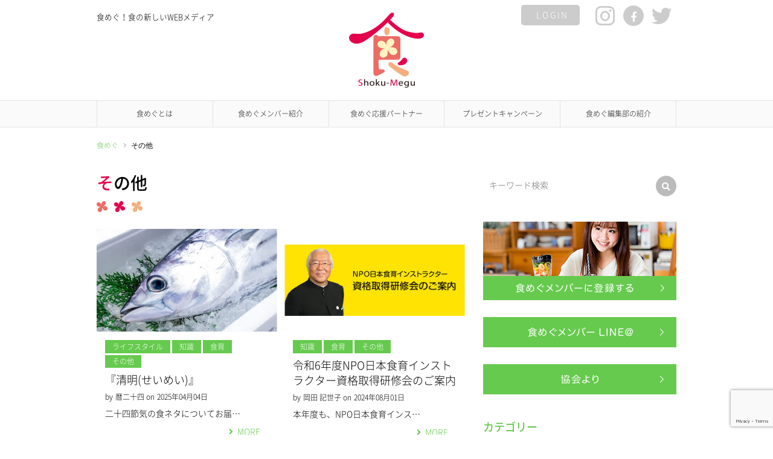

--- FILE ---
content_type: text/html; charset=UTF-8
request_url: https://www.shoku-megu.com/category/other/
body_size: 14016
content:
<!DOCTYPE html>
<html dir="ltr" lang="ja" prefix="og: https://ogp.me/ns#">
<head>
<meta charset="UTF-8" />
<meta name="viewport" content="width=device-width, user-scalable=no">
<meta name="format-detection" content="telephone=no"/>
<title>その他 | 食めぐ</title>
	<style>img:is([sizes="auto" i], [sizes^="auto," i]) { contain-intrinsic-size: 3000px 1500px }</style>
	
		<!-- All in One SEO 4.8.9 - aioseo.com -->
	<meta name="robots" content="noindex, max-image-preview:large" />
	<meta name="google-site-verification" content="F5sopI7iGfehAAWe3Xe4x0u1pxScHaLbCCjevYb2jw8" />
	<link rel="canonical" href="https://www.shoku-megu.com/category/other/" />
	<link rel="next" href="https://www.shoku-megu.com/category/other/page/2/" />
	<meta name="generator" content="All in One SEO (AIOSEO) 4.8.9" />
		<script type="application/ld+json" class="aioseo-schema">
			{"@context":"https:\/\/schema.org","@graph":[{"@type":"BreadcrumbList","@id":"https:\/\/www.shoku-megu.com\/category\/other\/#breadcrumblist","itemListElement":[{"@type":"ListItem","@id":"https:\/\/www.shoku-megu.com#listItem","position":1,"name":"\u30db\u30fc\u30e0","item":"https:\/\/www.shoku-megu.com","nextItem":{"@type":"ListItem","@id":"https:\/\/www.shoku-megu.com\/category\/other\/#listItem","name":"\u305d\u306e\u4ed6"}},{"@type":"ListItem","@id":"https:\/\/www.shoku-megu.com\/category\/other\/#listItem","position":2,"name":"\u305d\u306e\u4ed6","previousItem":{"@type":"ListItem","@id":"https:\/\/www.shoku-megu.com#listItem","name":"\u30db\u30fc\u30e0"}}]},{"@type":"CollectionPage","@id":"https:\/\/www.shoku-megu.com\/category\/other\/#collectionpage","url":"https:\/\/www.shoku-megu.com\/category\/other\/","name":"\u305d\u306e\u4ed6 | \u98df\u3081\u3050","inLanguage":"ja","isPartOf":{"@id":"https:\/\/www.shoku-megu.com\/#website"},"breadcrumb":{"@id":"https:\/\/www.shoku-megu.com\/category\/other\/#breadcrumblist"}},{"@type":"Organization","@id":"https:\/\/www.shoku-megu.com\/#organization","name":"\u98df\u3081\u3050","description":"\u98df\u3081\u3050\uff01\u98df\u306e\u65b0\u3057\u3044WEB\u30e1\u30c7\u30a3\u30a2","url":"https:\/\/www.shoku-megu.com\/","logo":{"@type":"ImageObject","url":"https:\/\/www.shoku-megu.com\/wp-content\/uploads\/2018\/06\/logo.png","@id":"https:\/\/www.shoku-megu.com\/category\/other\/#organizationLogo","width":124,"height":124},"image":{"@id":"https:\/\/www.shoku-megu.com\/category\/other\/#organizationLogo"}},{"@type":"WebSite","@id":"https:\/\/www.shoku-megu.com\/#website","url":"https:\/\/www.shoku-megu.com\/","name":"\u98df\u3081\u3050","description":"\u98df\u3081\u3050\uff01\u98df\u306e\u65b0\u3057\u3044WEB\u30e1\u30c7\u30a3\u30a2","inLanguage":"ja","publisher":{"@id":"https:\/\/www.shoku-megu.com\/#organization"}}]}
		</script>
		<!-- All in One SEO -->

<link rel='dns-prefetch' href='//www.shoku-megu.com' />
<link rel='dns-prefetch' href='//use.fontawesome.com' />
<link rel="alternate" type="application/rss+xml" title="食めぐ &raquo; その他 カテゴリーのフィード" href="https://www.shoku-megu.com/category/other/feed/" />
		<!-- This site uses the Google Analytics by MonsterInsights plugin v9.9.0 - Using Analytics tracking - https://www.monsterinsights.com/ -->
							<script src="//www.googletagmanager.com/gtag/js?id=G-T9MEGFWZ2J"  data-cfasync="false" data-wpfc-render="false" type="text/javascript" async></script>
			<script data-cfasync="false" data-wpfc-render="false" type="text/javascript">
				var mi_version = '9.9.0';
				var mi_track_user = true;
				var mi_no_track_reason = '';
								var MonsterInsightsDefaultLocations = {"page_location":"https:\/\/www.shoku-megu.com\/category\/other\/"};
								if ( typeof MonsterInsightsPrivacyGuardFilter === 'function' ) {
					var MonsterInsightsLocations = (typeof MonsterInsightsExcludeQuery === 'object') ? MonsterInsightsPrivacyGuardFilter( MonsterInsightsExcludeQuery ) : MonsterInsightsPrivacyGuardFilter( MonsterInsightsDefaultLocations );
				} else {
					var MonsterInsightsLocations = (typeof MonsterInsightsExcludeQuery === 'object') ? MonsterInsightsExcludeQuery : MonsterInsightsDefaultLocations;
				}

								var disableStrs = [
										'ga-disable-G-T9MEGFWZ2J',
									];

				/* Function to detect opted out users */
				function __gtagTrackerIsOptedOut() {
					for (var index = 0; index < disableStrs.length; index++) {
						if (document.cookie.indexOf(disableStrs[index] + '=true') > -1) {
							return true;
						}
					}

					return false;
				}

				/* Disable tracking if the opt-out cookie exists. */
				if (__gtagTrackerIsOptedOut()) {
					for (var index = 0; index < disableStrs.length; index++) {
						window[disableStrs[index]] = true;
					}
				}

				/* Opt-out function */
				function __gtagTrackerOptout() {
					for (var index = 0; index < disableStrs.length; index++) {
						document.cookie = disableStrs[index] + '=true; expires=Thu, 31 Dec 2099 23:59:59 UTC; path=/';
						window[disableStrs[index]] = true;
					}
				}

				if ('undefined' === typeof gaOptout) {
					function gaOptout() {
						__gtagTrackerOptout();
					}
				}
								window.dataLayer = window.dataLayer || [];

				window.MonsterInsightsDualTracker = {
					helpers: {},
					trackers: {},
				};
				if (mi_track_user) {
					function __gtagDataLayer() {
						dataLayer.push(arguments);
					}

					function __gtagTracker(type, name, parameters) {
						if (!parameters) {
							parameters = {};
						}

						if (parameters.send_to) {
							__gtagDataLayer.apply(null, arguments);
							return;
						}

						if (type === 'event') {
														parameters.send_to = monsterinsights_frontend.v4_id;
							var hookName = name;
							if (typeof parameters['event_category'] !== 'undefined') {
								hookName = parameters['event_category'] + ':' + name;
							}

							if (typeof MonsterInsightsDualTracker.trackers[hookName] !== 'undefined') {
								MonsterInsightsDualTracker.trackers[hookName](parameters);
							} else {
								__gtagDataLayer('event', name, parameters);
							}
							
						} else {
							__gtagDataLayer.apply(null, arguments);
						}
					}

					__gtagTracker('js', new Date());
					__gtagTracker('set', {
						'developer_id.dZGIzZG': true,
											});
					if ( MonsterInsightsLocations.page_location ) {
						__gtagTracker('set', MonsterInsightsLocations);
					}
										__gtagTracker('config', 'G-T9MEGFWZ2J', {"forceSSL":"true"} );
										window.gtag = __gtagTracker;										(function () {
						/* https://developers.google.com/analytics/devguides/collection/analyticsjs/ */
						/* ga and __gaTracker compatibility shim. */
						var noopfn = function () {
							return null;
						};
						var newtracker = function () {
							return new Tracker();
						};
						var Tracker = function () {
							return null;
						};
						var p = Tracker.prototype;
						p.get = noopfn;
						p.set = noopfn;
						p.send = function () {
							var args = Array.prototype.slice.call(arguments);
							args.unshift('send');
							__gaTracker.apply(null, args);
						};
						var __gaTracker = function () {
							var len = arguments.length;
							if (len === 0) {
								return;
							}
							var f = arguments[len - 1];
							if (typeof f !== 'object' || f === null || typeof f.hitCallback !== 'function') {
								if ('send' === arguments[0]) {
									var hitConverted, hitObject = false, action;
									if ('event' === arguments[1]) {
										if ('undefined' !== typeof arguments[3]) {
											hitObject = {
												'eventAction': arguments[3],
												'eventCategory': arguments[2],
												'eventLabel': arguments[4],
												'value': arguments[5] ? arguments[5] : 1,
											}
										}
									}
									if ('pageview' === arguments[1]) {
										if ('undefined' !== typeof arguments[2]) {
											hitObject = {
												'eventAction': 'page_view',
												'page_path': arguments[2],
											}
										}
									}
									if (typeof arguments[2] === 'object') {
										hitObject = arguments[2];
									}
									if (typeof arguments[5] === 'object') {
										Object.assign(hitObject, arguments[5]);
									}
									if ('undefined' !== typeof arguments[1].hitType) {
										hitObject = arguments[1];
										if ('pageview' === hitObject.hitType) {
											hitObject.eventAction = 'page_view';
										}
									}
									if (hitObject) {
										action = 'timing' === arguments[1].hitType ? 'timing_complete' : hitObject.eventAction;
										hitConverted = mapArgs(hitObject);
										__gtagTracker('event', action, hitConverted);
									}
								}
								return;
							}

							function mapArgs(args) {
								var arg, hit = {};
								var gaMap = {
									'eventCategory': 'event_category',
									'eventAction': 'event_action',
									'eventLabel': 'event_label',
									'eventValue': 'event_value',
									'nonInteraction': 'non_interaction',
									'timingCategory': 'event_category',
									'timingVar': 'name',
									'timingValue': 'value',
									'timingLabel': 'event_label',
									'page': 'page_path',
									'location': 'page_location',
									'title': 'page_title',
									'referrer' : 'page_referrer',
								};
								for (arg in args) {
																		if (!(!args.hasOwnProperty(arg) || !gaMap.hasOwnProperty(arg))) {
										hit[gaMap[arg]] = args[arg];
									} else {
										hit[arg] = args[arg];
									}
								}
								return hit;
							}

							try {
								f.hitCallback();
							} catch (ex) {
							}
						};
						__gaTracker.create = newtracker;
						__gaTracker.getByName = newtracker;
						__gaTracker.getAll = function () {
							return [];
						};
						__gaTracker.remove = noopfn;
						__gaTracker.loaded = true;
						window['__gaTracker'] = __gaTracker;
					})();
									} else {
										console.log("");
					(function () {
						function __gtagTracker() {
							return null;
						}

						window['__gtagTracker'] = __gtagTracker;
						window['gtag'] = __gtagTracker;
					})();
									}
			</script>
			
							<!-- / Google Analytics by MonsterInsights -->
		<script type="text/javascript">
/* <![CDATA[ */
window._wpemojiSettings = {"baseUrl":"https:\/\/s.w.org\/images\/core\/emoji\/16.0.1\/72x72\/","ext":".png","svgUrl":"https:\/\/s.w.org\/images\/core\/emoji\/16.0.1\/svg\/","svgExt":".svg","source":{"concatemoji":"https:\/\/www.shoku-megu.com\/wp-includes\/js\/wp-emoji-release.min.js?ver=4e9c995f00e2a8e7d2e9ebdb0ae0d01d"}};
/*! This file is auto-generated */
!function(s,n){var o,i,e;function c(e){try{var t={supportTests:e,timestamp:(new Date).valueOf()};sessionStorage.setItem(o,JSON.stringify(t))}catch(e){}}function p(e,t,n){e.clearRect(0,0,e.canvas.width,e.canvas.height),e.fillText(t,0,0);var t=new Uint32Array(e.getImageData(0,0,e.canvas.width,e.canvas.height).data),a=(e.clearRect(0,0,e.canvas.width,e.canvas.height),e.fillText(n,0,0),new Uint32Array(e.getImageData(0,0,e.canvas.width,e.canvas.height).data));return t.every(function(e,t){return e===a[t]})}function u(e,t){e.clearRect(0,0,e.canvas.width,e.canvas.height),e.fillText(t,0,0);for(var n=e.getImageData(16,16,1,1),a=0;a<n.data.length;a++)if(0!==n.data[a])return!1;return!0}function f(e,t,n,a){switch(t){case"flag":return n(e,"\ud83c\udff3\ufe0f\u200d\u26a7\ufe0f","\ud83c\udff3\ufe0f\u200b\u26a7\ufe0f")?!1:!n(e,"\ud83c\udde8\ud83c\uddf6","\ud83c\udde8\u200b\ud83c\uddf6")&&!n(e,"\ud83c\udff4\udb40\udc67\udb40\udc62\udb40\udc65\udb40\udc6e\udb40\udc67\udb40\udc7f","\ud83c\udff4\u200b\udb40\udc67\u200b\udb40\udc62\u200b\udb40\udc65\u200b\udb40\udc6e\u200b\udb40\udc67\u200b\udb40\udc7f");case"emoji":return!a(e,"\ud83e\udedf")}return!1}function g(e,t,n,a){var r="undefined"!=typeof WorkerGlobalScope&&self instanceof WorkerGlobalScope?new OffscreenCanvas(300,150):s.createElement("canvas"),o=r.getContext("2d",{willReadFrequently:!0}),i=(o.textBaseline="top",o.font="600 32px Arial",{});return e.forEach(function(e){i[e]=t(o,e,n,a)}),i}function t(e){var t=s.createElement("script");t.src=e,t.defer=!0,s.head.appendChild(t)}"undefined"!=typeof Promise&&(o="wpEmojiSettingsSupports",i=["flag","emoji"],n.supports={everything:!0,everythingExceptFlag:!0},e=new Promise(function(e){s.addEventListener("DOMContentLoaded",e,{once:!0})}),new Promise(function(t){var n=function(){try{var e=JSON.parse(sessionStorage.getItem(o));if("object"==typeof e&&"number"==typeof e.timestamp&&(new Date).valueOf()<e.timestamp+604800&&"object"==typeof e.supportTests)return e.supportTests}catch(e){}return null}();if(!n){if("undefined"!=typeof Worker&&"undefined"!=typeof OffscreenCanvas&&"undefined"!=typeof URL&&URL.createObjectURL&&"undefined"!=typeof Blob)try{var e="postMessage("+g.toString()+"("+[JSON.stringify(i),f.toString(),p.toString(),u.toString()].join(",")+"));",a=new Blob([e],{type:"text/javascript"}),r=new Worker(URL.createObjectURL(a),{name:"wpTestEmojiSupports"});return void(r.onmessage=function(e){c(n=e.data),r.terminate(),t(n)})}catch(e){}c(n=g(i,f,p,u))}t(n)}).then(function(e){for(var t in e)n.supports[t]=e[t],n.supports.everything=n.supports.everything&&n.supports[t],"flag"!==t&&(n.supports.everythingExceptFlag=n.supports.everythingExceptFlag&&n.supports[t]);n.supports.everythingExceptFlag=n.supports.everythingExceptFlag&&!n.supports.flag,n.DOMReady=!1,n.readyCallback=function(){n.DOMReady=!0}}).then(function(){return e}).then(function(){var e;n.supports.everything||(n.readyCallback(),(e=n.source||{}).concatemoji?t(e.concatemoji):e.wpemoji&&e.twemoji&&(t(e.twemoji),t(e.wpemoji)))}))}((window,document),window._wpemojiSettings);
/* ]]> */
</script>
<style id='wp-emoji-styles-inline-css' type='text/css'>

	img.wp-smiley, img.emoji {
		display: inline !important;
		border: none !important;
		box-shadow: none !important;
		height: 1em !important;
		width: 1em !important;
		margin: 0 0.07em !important;
		vertical-align: -0.1em !important;
		background: none !important;
		padding: 0 !important;
	}
</style>
<link rel='stylesheet' id='wp-block-library-css' href='https://www.shoku-megu.com/wp-includes/css/dist/block-library/style.min.css?ver=4e9c995f00e2a8e7d2e9ebdb0ae0d01d' type='text/css' media='all' />
<style id='classic-theme-styles-inline-css' type='text/css'>
/*! This file is auto-generated */
.wp-block-button__link{color:#fff;background-color:#32373c;border-radius:9999px;box-shadow:none;text-decoration:none;padding:calc(.667em + 2px) calc(1.333em + 2px);font-size:1.125em}.wp-block-file__button{background:#32373c;color:#fff;text-decoration:none}
</style>
<style id='global-styles-inline-css' type='text/css'>
:root{--wp--preset--aspect-ratio--square: 1;--wp--preset--aspect-ratio--4-3: 4/3;--wp--preset--aspect-ratio--3-4: 3/4;--wp--preset--aspect-ratio--3-2: 3/2;--wp--preset--aspect-ratio--2-3: 2/3;--wp--preset--aspect-ratio--16-9: 16/9;--wp--preset--aspect-ratio--9-16: 9/16;--wp--preset--color--black: #000000;--wp--preset--color--cyan-bluish-gray: #abb8c3;--wp--preset--color--white: #ffffff;--wp--preset--color--pale-pink: #f78da7;--wp--preset--color--vivid-red: #cf2e2e;--wp--preset--color--luminous-vivid-orange: #ff6900;--wp--preset--color--luminous-vivid-amber: #fcb900;--wp--preset--color--light-green-cyan: #7bdcb5;--wp--preset--color--vivid-green-cyan: #00d084;--wp--preset--color--pale-cyan-blue: #8ed1fc;--wp--preset--color--vivid-cyan-blue: #0693e3;--wp--preset--color--vivid-purple: #9b51e0;--wp--preset--gradient--vivid-cyan-blue-to-vivid-purple: linear-gradient(135deg,rgba(6,147,227,1) 0%,rgb(155,81,224) 100%);--wp--preset--gradient--light-green-cyan-to-vivid-green-cyan: linear-gradient(135deg,rgb(122,220,180) 0%,rgb(0,208,130) 100%);--wp--preset--gradient--luminous-vivid-amber-to-luminous-vivid-orange: linear-gradient(135deg,rgba(252,185,0,1) 0%,rgba(255,105,0,1) 100%);--wp--preset--gradient--luminous-vivid-orange-to-vivid-red: linear-gradient(135deg,rgba(255,105,0,1) 0%,rgb(207,46,46) 100%);--wp--preset--gradient--very-light-gray-to-cyan-bluish-gray: linear-gradient(135deg,rgb(238,238,238) 0%,rgb(169,184,195) 100%);--wp--preset--gradient--cool-to-warm-spectrum: linear-gradient(135deg,rgb(74,234,220) 0%,rgb(151,120,209) 20%,rgb(207,42,186) 40%,rgb(238,44,130) 60%,rgb(251,105,98) 80%,rgb(254,248,76) 100%);--wp--preset--gradient--blush-light-purple: linear-gradient(135deg,rgb(255,206,236) 0%,rgb(152,150,240) 100%);--wp--preset--gradient--blush-bordeaux: linear-gradient(135deg,rgb(254,205,165) 0%,rgb(254,45,45) 50%,rgb(107,0,62) 100%);--wp--preset--gradient--luminous-dusk: linear-gradient(135deg,rgb(255,203,112) 0%,rgb(199,81,192) 50%,rgb(65,88,208) 100%);--wp--preset--gradient--pale-ocean: linear-gradient(135deg,rgb(255,245,203) 0%,rgb(182,227,212) 50%,rgb(51,167,181) 100%);--wp--preset--gradient--electric-grass: linear-gradient(135deg,rgb(202,248,128) 0%,rgb(113,206,126) 100%);--wp--preset--gradient--midnight: linear-gradient(135deg,rgb(2,3,129) 0%,rgb(40,116,252) 100%);--wp--preset--font-size--small: 13px;--wp--preset--font-size--medium: 20px;--wp--preset--font-size--large: 36px;--wp--preset--font-size--x-large: 42px;--wp--preset--spacing--20: 0.44rem;--wp--preset--spacing--30: 0.67rem;--wp--preset--spacing--40: 1rem;--wp--preset--spacing--50: 1.5rem;--wp--preset--spacing--60: 2.25rem;--wp--preset--spacing--70: 3.38rem;--wp--preset--spacing--80: 5.06rem;--wp--preset--shadow--natural: 6px 6px 9px rgba(0, 0, 0, 0.2);--wp--preset--shadow--deep: 12px 12px 50px rgba(0, 0, 0, 0.4);--wp--preset--shadow--sharp: 6px 6px 0px rgba(0, 0, 0, 0.2);--wp--preset--shadow--outlined: 6px 6px 0px -3px rgba(255, 255, 255, 1), 6px 6px rgba(0, 0, 0, 1);--wp--preset--shadow--crisp: 6px 6px 0px rgba(0, 0, 0, 1);}:where(.is-layout-flex){gap: 0.5em;}:where(.is-layout-grid){gap: 0.5em;}body .is-layout-flex{display: flex;}.is-layout-flex{flex-wrap: wrap;align-items: center;}.is-layout-flex > :is(*, div){margin: 0;}body .is-layout-grid{display: grid;}.is-layout-grid > :is(*, div){margin: 0;}:where(.wp-block-columns.is-layout-flex){gap: 2em;}:where(.wp-block-columns.is-layout-grid){gap: 2em;}:where(.wp-block-post-template.is-layout-flex){gap: 1.25em;}:where(.wp-block-post-template.is-layout-grid){gap: 1.25em;}.has-black-color{color: var(--wp--preset--color--black) !important;}.has-cyan-bluish-gray-color{color: var(--wp--preset--color--cyan-bluish-gray) !important;}.has-white-color{color: var(--wp--preset--color--white) !important;}.has-pale-pink-color{color: var(--wp--preset--color--pale-pink) !important;}.has-vivid-red-color{color: var(--wp--preset--color--vivid-red) !important;}.has-luminous-vivid-orange-color{color: var(--wp--preset--color--luminous-vivid-orange) !important;}.has-luminous-vivid-amber-color{color: var(--wp--preset--color--luminous-vivid-amber) !important;}.has-light-green-cyan-color{color: var(--wp--preset--color--light-green-cyan) !important;}.has-vivid-green-cyan-color{color: var(--wp--preset--color--vivid-green-cyan) !important;}.has-pale-cyan-blue-color{color: var(--wp--preset--color--pale-cyan-blue) !important;}.has-vivid-cyan-blue-color{color: var(--wp--preset--color--vivid-cyan-blue) !important;}.has-vivid-purple-color{color: var(--wp--preset--color--vivid-purple) !important;}.has-black-background-color{background-color: var(--wp--preset--color--black) !important;}.has-cyan-bluish-gray-background-color{background-color: var(--wp--preset--color--cyan-bluish-gray) !important;}.has-white-background-color{background-color: var(--wp--preset--color--white) !important;}.has-pale-pink-background-color{background-color: var(--wp--preset--color--pale-pink) !important;}.has-vivid-red-background-color{background-color: var(--wp--preset--color--vivid-red) !important;}.has-luminous-vivid-orange-background-color{background-color: var(--wp--preset--color--luminous-vivid-orange) !important;}.has-luminous-vivid-amber-background-color{background-color: var(--wp--preset--color--luminous-vivid-amber) !important;}.has-light-green-cyan-background-color{background-color: var(--wp--preset--color--light-green-cyan) !important;}.has-vivid-green-cyan-background-color{background-color: var(--wp--preset--color--vivid-green-cyan) !important;}.has-pale-cyan-blue-background-color{background-color: var(--wp--preset--color--pale-cyan-blue) !important;}.has-vivid-cyan-blue-background-color{background-color: var(--wp--preset--color--vivid-cyan-blue) !important;}.has-vivid-purple-background-color{background-color: var(--wp--preset--color--vivid-purple) !important;}.has-black-border-color{border-color: var(--wp--preset--color--black) !important;}.has-cyan-bluish-gray-border-color{border-color: var(--wp--preset--color--cyan-bluish-gray) !important;}.has-white-border-color{border-color: var(--wp--preset--color--white) !important;}.has-pale-pink-border-color{border-color: var(--wp--preset--color--pale-pink) !important;}.has-vivid-red-border-color{border-color: var(--wp--preset--color--vivid-red) !important;}.has-luminous-vivid-orange-border-color{border-color: var(--wp--preset--color--luminous-vivid-orange) !important;}.has-luminous-vivid-amber-border-color{border-color: var(--wp--preset--color--luminous-vivid-amber) !important;}.has-light-green-cyan-border-color{border-color: var(--wp--preset--color--light-green-cyan) !important;}.has-vivid-green-cyan-border-color{border-color: var(--wp--preset--color--vivid-green-cyan) !important;}.has-pale-cyan-blue-border-color{border-color: var(--wp--preset--color--pale-cyan-blue) !important;}.has-vivid-cyan-blue-border-color{border-color: var(--wp--preset--color--vivid-cyan-blue) !important;}.has-vivid-purple-border-color{border-color: var(--wp--preset--color--vivid-purple) !important;}.has-vivid-cyan-blue-to-vivid-purple-gradient-background{background: var(--wp--preset--gradient--vivid-cyan-blue-to-vivid-purple) !important;}.has-light-green-cyan-to-vivid-green-cyan-gradient-background{background: var(--wp--preset--gradient--light-green-cyan-to-vivid-green-cyan) !important;}.has-luminous-vivid-amber-to-luminous-vivid-orange-gradient-background{background: var(--wp--preset--gradient--luminous-vivid-amber-to-luminous-vivid-orange) !important;}.has-luminous-vivid-orange-to-vivid-red-gradient-background{background: var(--wp--preset--gradient--luminous-vivid-orange-to-vivid-red) !important;}.has-very-light-gray-to-cyan-bluish-gray-gradient-background{background: var(--wp--preset--gradient--very-light-gray-to-cyan-bluish-gray) !important;}.has-cool-to-warm-spectrum-gradient-background{background: var(--wp--preset--gradient--cool-to-warm-spectrum) !important;}.has-blush-light-purple-gradient-background{background: var(--wp--preset--gradient--blush-light-purple) !important;}.has-blush-bordeaux-gradient-background{background: var(--wp--preset--gradient--blush-bordeaux) !important;}.has-luminous-dusk-gradient-background{background: var(--wp--preset--gradient--luminous-dusk) !important;}.has-pale-ocean-gradient-background{background: var(--wp--preset--gradient--pale-ocean) !important;}.has-electric-grass-gradient-background{background: var(--wp--preset--gradient--electric-grass) !important;}.has-midnight-gradient-background{background: var(--wp--preset--gradient--midnight) !important;}.has-small-font-size{font-size: var(--wp--preset--font-size--small) !important;}.has-medium-font-size{font-size: var(--wp--preset--font-size--medium) !important;}.has-large-font-size{font-size: var(--wp--preset--font-size--large) !important;}.has-x-large-font-size{font-size: var(--wp--preset--font-size--x-large) !important;}
:where(.wp-block-post-template.is-layout-flex){gap: 1.25em;}:where(.wp-block-post-template.is-layout-grid){gap: 1.25em;}
:where(.wp-block-columns.is-layout-flex){gap: 2em;}:where(.wp-block-columns.is-layout-grid){gap: 2em;}
:root :where(.wp-block-pullquote){font-size: 1.5em;line-height: 1.6;}
</style>
<link rel='stylesheet' id='contact-form-7-css' href='https://www.shoku-megu.com/wp-content/plugins/contact-form-7/includes/css/styles.css?ver=6.1.3' type='text/css' media='all' />
<link rel='stylesheet' id='responsive-lightbox-swipebox-css' href='https://www.shoku-megu.com/wp-content/plugins/responsive-lightbox/assets/swipebox/swipebox.min.css?ver=1.5.2' type='text/css' media='all' />
<link rel='stylesheet' id='font-awesome-css' href='https://use.fontawesome.com/releases/v5.0.13/css/all.css?ver=4e9c995f00e2a8e7d2e9ebdb0ae0d01d' type='text/css' media='all' />
<link rel='stylesheet' id='sm-style-css' href='https://www.shoku-megu.com/wp-content/themes/shoku-megu-theme/style.css?ver=1.5' type='text/css' media='all' />
<script type="text/javascript" src="https://www.shoku-megu.com/wp-content/plugins/google-analytics-for-wordpress/assets/js/frontend-gtag.min.js?ver=9.9.0" id="monsterinsights-frontend-script-js" async="async" data-wp-strategy="async"></script>
<script data-cfasync="false" data-wpfc-render="false" type="text/javascript" id='monsterinsights-frontend-script-js-extra'>/* <![CDATA[ */
var monsterinsights_frontend = {"js_events_tracking":"true","download_extensions":"doc,pdf,ppt,zip,xls,docx,pptx,xlsx","inbound_paths":"[]","home_url":"https:\/\/www.shoku-megu.com","hash_tracking":"false","v4_id":"G-T9MEGFWZ2J"};/* ]]> */
</script>
<script type="text/javascript" src="https://www.shoku-megu.com/wp-includes/js/jquery/jquery.min.js?ver=3.7.1" id="jquery-core-js"></script>
<script type="text/javascript" src="https://www.shoku-megu.com/wp-includes/js/jquery/jquery-migrate.min.js?ver=3.4.1" id="jquery-migrate-js"></script>
<script type="text/javascript" src="https://www.shoku-megu.com/wp-content/plugins/responsive-lightbox/assets/swipebox/jquery.swipebox.min.js?ver=1.5.2" id="responsive-lightbox-swipebox-js"></script>
<script type="text/javascript" src="https://www.shoku-megu.com/wp-includes/js/underscore.min.js?ver=1.13.7" id="underscore-js"></script>
<script type="text/javascript" src="https://www.shoku-megu.com/wp-content/plugins/responsive-lightbox/assets/infinitescroll/infinite-scroll.pkgd.min.js?ver=4.0.1" id="responsive-lightbox-infinite-scroll-js"></script>
<script type="text/javascript" id="responsive-lightbox-js-before">
/* <![CDATA[ */
var rlArgs = {"script":"swipebox","selector":"lightbox","customEvents":"","activeGalleries":true,"animation":true,"hideCloseButtonOnMobile":false,"removeBarsOnMobile":false,"hideBars":true,"hideBarsDelay":5000,"videoMaxWidth":1080,"useSVG":true,"loopAtEnd":false,"woocommerce_gallery":false,"ajaxurl":"https:\/\/www.shoku-megu.com\/wp-admin\/admin-ajax.php","nonce":"df7b16b299","preview":false,"postId":16528,"scriptExtension":false};
/* ]]> */
</script>
<script type="text/javascript" src="https://www.shoku-megu.com/wp-content/plugins/responsive-lightbox/js/front.js?ver=2.5.3" id="responsive-lightbox-js"></script>
<script type="text/javascript" src="https://www.shoku-megu.com/wp-content/themes/shoku-megu-theme/assets/js/common.js?ver=1.0" id="sm-js-js"></script>
<link rel="https://api.w.org/" href="https://www.shoku-megu.com/wp-json/" /><link rel="alternate" title="JSON" type="application/json" href="https://www.shoku-megu.com/wp-json/wp/v2/categories/17" /><link rel="EditURI" type="application/rsd+xml" title="RSD" href="https://www.shoku-megu.com/xmlrpc.php?rsd" />

<link rel="icon" href="https://www.shoku-megu.com/wp-content/uploads/2018/07/cropped-favicon-32x32.gif" sizes="32x32" />
<link rel="icon" href="https://www.shoku-megu.com/wp-content/uploads/2018/07/cropped-favicon-192x192.gif" sizes="192x192" />
<link rel="apple-touch-icon" href="https://www.shoku-megu.com/wp-content/uploads/2018/07/cropped-favicon-180x180.gif" />
<meta name="msapplication-TileImage" content="https://www.shoku-megu.com/wp-content/uploads/2018/07/cropped-favicon-270x270.gif" />
</head>

<body class="archive category category-other category-17 wp-custom-logo wp-theme-shoku-megu-theme">
<div id="page" class="site">

	<header id="masthead" class="site-header" role="banner">
		<div class="wrap">
			<div class="header-sub-navigation cf">
				<div class="menu-bar"><div class="menu-trigger"><span></span><span></span><span></span></div></div>
				
				<div class="sns-link">
											<a href="https://www.shoku-megu.com/wp-login.php" class="button secondary login">LOGIN</a>
										<a href="https://www.instagram.com/shokumegu/" target="_blank" rel="nofollow" class="sns-icon instagram"><i class="fab fa-instagram"></i></a>					<a href="https://www.facebook.com/%E9%A3%9F%E3%82%81%E3%81%90-228688201248991/" target="_blank" rel="nofollow" class="sns-icon facebook"><i class="fab fa-facebook-f"></i></a>					<a href="https://twitter.com/shokumegu/" target="_blank" rel="nofollow" class="sns-icon twitter"><i class="fab fa-twitter"></i></a>				</div>
			</div>

			<p class="site-description">食めぐ！食の新しいWEBメディア</p>
			
			<div class="site-title"><a href="https://www.shoku-megu.com/" class="custom-logo-link" rel="home"><img width="124" height="124" src="https://www.shoku-megu.com/wp-content/uploads/2018/06/logo.png" class="custom-logo" alt="食めぐ" decoding="async" /></a></div>		</div><!-- .inner -->
		
		<div id="global-navigation" class="header-navigation">
			<div class="wrap">
				<nav id="site-navigation" class="main-navigation" role="navigation">
					<div class="nav-menu-open"><ul id="menu-globalnav" class="header-nav-container cf"><li id="menu-item-27" class="menu-item menu-item-type-post_type menu-item-object-page menu-item-27"><a href="https://www.shoku-megu.com/about-shokumegu/">食めぐとは</a></li>
<li id="menu-item-129" class="menu-item menu-item-type-post_type menu-item-object-page menu-item-129"><a href="https://www.shoku-megu.com/introduction-member/">食めぐメンバー紹介</a></li>
<li id="menu-item-4692" class="menu-item menu-item-type-taxonomy menu-item-object-category menu-item-4692"><a href="https://www.shoku-megu.com/category/partner/">食めぐ応援パートナー</a></li>
<li id="menu-item-9009" class="menu-item menu-item-type-taxonomy menu-item-object-category menu-item-9009"><a href="https://www.shoku-megu.com/category/present/">プレゼントキャンペーン</a></li>
<li id="menu-item-13094" class="menu-item menu-item-type-post_type menu-item-object-page menu-item-13094"><a href="https://www.shoku-megu.com/introduction-shokumegu/">食めぐ編集部の紹介</a></li>
</ul></div>					
					<ul class="pc-nodisp user-menu user-menu-header">
												<li><a href="https://www.shoku-megu.com/wp-login.php">ログイン</a></li>
						<li><a href="https://www.shoku-megu.com/entry/">食めぐメンバー登録</a></li>
												<li><a href="https://www.shoku-megu.com/">トップページ</a></li>
					</ul>
				</nav>
			</div>
		</div>
	</header><!-- #masthead -->
	
	<div class="gray-bg"></div>
<div id="main" class="two-column right-set">
	<div class="wrap">
		<div class="breadcrumb">
<ol class="cf" typeof="BreadcrumbList" vocab="https://schema.org/">
	<!-- Breadcrumb NavXT 7.4.1 -->
<li class="home"><span property="itemListElement" typeof="ListItem"><a property="item" typeof="WebPage" title="食めぐへ移動" href="https://www.shoku-megu.com" class="home"><span property="name">食めぐ</span></a><meta property="position" content="1"></span></li>
<li class="archive taxonomy category current-item fas fa-angle-right"><span property="itemListElement" typeof="ListItem"><span property="name">その他</span><meta property="position" content="2"></span></li>
</ol>
</div>

		<div id="primary" class="site-content">
			<div id="content" role="main">

				<header class="taxonomy-header">
				<h1 class="taxonomy-title">その他</h1>				</header><!-- .page-header -->

				
				<div class="post-list column-2">

					<article class="list-content col cf">
	<figure class="list-thumbnail">
		<img width="500" height="333" src="https://www.shoku-megu.com/wp-content/uploads/2025/04/6904c52b687cedb659609330f05416d6-500x333.jpg" class="attachment-medium size-medium wp-post-image" alt="" decoding="async" fetchpriority="high" srcset="https://www.shoku-megu.com/wp-content/uploads/2025/04/6904c52b687cedb659609330f05416d6-500x333.jpg 500w, https://www.shoku-megu.com/wp-content/uploads/2025/04/6904c52b687cedb659609330f05416d6-1024x681.jpg 1024w, https://www.shoku-megu.com/wp-content/uploads/2025/04/6904c52b687cedb659609330f05416d6-150x100.jpg 150w, https://www.shoku-megu.com/wp-content/uploads/2025/04/6904c52b687cedb659609330f05416d6-768x511.jpg 768w, https://www.shoku-megu.com/wp-content/uploads/2025/04/6904c52b687cedb659609330f05416d6-1536x1022.jpg 1536w, https://www.shoku-megu.com/wp-content/uploads/2025/04/6904c52b687cedb659609330f05416d6.jpg 1920w" sizes="(max-width: 500px) 100vw, 500px" />	</figure>
	<div class="list-inner">
		<p class="list-cat post-cat"><a href="https://www.shoku-megu.com/category/life-style/" rel="tag">ライフスタイル</a> <a href="https://www.shoku-megu.com/category/knowledge/" rel="tag">知識</a> <a href="https://www.shoku-megu.com/category/food-education/" rel="tag">食育</a> <a href="https://www.shoku-megu.com/category/other/" rel="tag">その他</a></p>		<h3 class="list-title">『清明(せいめい)』</h3>
		<p class="list-meta">by<span class="author">暦二十四</span>on<span class="date"><time>2025年04月04日</time></span></p>
		<div class="list-excerpt"><p>二十四節気の食ネタについてお届&#8230;</p>
</div>
		<p class="list-more"><span><i class="fas fa-angle-right"></i>MORE</span></p>
	</div>
	<a href="https://www.shoku-megu.com/2025818041652804/" class="list-more-link"></a>
</article><article class="list-content col cf">
	<figure class="list-thumbnail">
		<img width="357" height="141" src="https://www.shoku-megu.com/wp-content/uploads/2021/08/images.jpeg" class="attachment-medium size-medium wp-post-image" alt="" decoding="async" srcset="https://www.shoku-megu.com/wp-content/uploads/2021/08/images.jpeg 357w, https://www.shoku-megu.com/wp-content/uploads/2021/08/images-150x59.jpeg 150w" sizes="(max-width: 357px) 100vw, 357px" />	</figure>
	<div class="list-inner">
		<p class="list-cat post-cat"><a href="https://www.shoku-megu.com/category/knowledge/" rel="tag">知識</a> <a href="https://www.shoku-megu.com/category/food-education/" rel="tag">食育</a> <a href="https://www.shoku-megu.com/category/other/" rel="tag">その他</a></p>		<h3 class="list-title">令和6年度NPO日本食育インストラクター資格取得研修会のご案内</h3>
		<p class="list-meta">by<span class="author">岡田 記世子</span>on<span class="date"><time>2024年08月01日</time></span></p>
		<div class="list-excerpt"><p>本年度も、NPO日本食育インス&#8230;</p>
</div>
		<p class="list-more"><span><i class="fas fa-angle-right"></i>MORE</span></p>
	</div>
	<a href="https://www.shoku-megu.com/202484081625501/" class="list-more-link"></a>
</article><article class="list-content col cf">
	<figure class="list-thumbnail">
		<img width="500" height="334" src="https://www.shoku-megu.com/wp-content/uploads/2024/07/4f99f8b5c981f7d17ef47b36d0b1758b-500x334.jpg" class="attachment-medium size-medium wp-post-image" alt="" decoding="async" srcset="https://www.shoku-megu.com/wp-content/uploads/2024/07/4f99f8b5c981f7d17ef47b36d0b1758b-500x334.jpg 500w, https://www.shoku-megu.com/wp-content/uploads/2024/07/4f99f8b5c981f7d17ef47b36d0b1758b-1024x684.jpg 1024w, https://www.shoku-megu.com/wp-content/uploads/2024/07/4f99f8b5c981f7d17ef47b36d0b1758b-150x100.jpg 150w, https://www.shoku-megu.com/wp-content/uploads/2024/07/4f99f8b5c981f7d17ef47b36d0b1758b-768x513.jpg 768w, https://www.shoku-megu.com/wp-content/uploads/2024/07/4f99f8b5c981f7d17ef47b36d0b1758b-1536x1026.jpg 1536w, https://www.shoku-megu.com/wp-content/uploads/2024/07/4f99f8b5c981f7d17ef47b36d0b1758b.jpg 1920w" sizes="(max-width: 500px) 100vw, 500px" />	</figure>
	<div class="list-inner">
		<p class="list-cat post-cat"><a href="https://www.shoku-megu.com/category/life-style/" rel="tag">ライフスタイル</a> <a href="https://www.shoku-megu.com/category/knowledge/" rel="tag">知識</a> <a href="https://www.shoku-megu.com/category/food-education/" rel="tag">食育</a> <a href="https://www.shoku-megu.com/category/other/" rel="tag">その他</a></p>		<h3 class="list-title">『小暑(しょうしょ)』</h3>
		<p class="list-meta">by<span class="author">暦二十四</span>on<span class="date"><time>2024年07月05日</time></span></p>
		<div class="list-excerpt"><p>二十四節気の食ネタについてお届&#8230;</p>
</div>
		<p class="list-more"><span><i class="fas fa-angle-right"></i>MORE</span></p>
	</div>
	<a href="https://www.shoku-megu.com/2024818071623105/" class="list-more-link"></a>
</article><article class="list-content col cf">
	<figure class="list-thumbnail">
		<img width="500" height="500" src="https://www.shoku-megu.com/wp-content/uploads/2024/06/SNOW_20240604_082543_953-500x500.jpg" class="attachment-medium size-medium wp-post-image" alt="" decoding="async" loading="lazy" srcset="https://www.shoku-megu.com/wp-content/uploads/2024/06/SNOW_20240604_082543_953-500x500.jpg 500w, https://www.shoku-megu.com/wp-content/uploads/2024/06/SNOW_20240604_082543_953-150x150.jpg 150w, https://www.shoku-megu.com/wp-content/uploads/2024/06/SNOW_20240604_082543_953.jpg 720w" sizes="auto, (max-width: 500px) 100vw, 500px" />	</figure>
	<div class="list-inner">
		<p class="list-cat post-cat"><a href="https://www.shoku-megu.com/category/past-event/" rel="tag">こんなコトした</a> <a href="https://www.shoku-megu.com/category/food-education/" rel="tag">食育</a> <a href="https://www.shoku-megu.com/category/other/" rel="tag">その他</a></p>		<h3 class="list-title">【大阪・関西万博 ～プレイベント～ ワクワクEXPO  with 第19回 食育推進全国大会】</h3>
		<p class="list-meta">by<span class="author">橋口浩子</span>on<span class="date"><time>2024年06月08日</time></span></p>
		<div class="list-excerpt"><p>　　　　　　　　Let&#038;#82&#8230;</p>
</div>
		<p class="list-more"><span><i class="fas fa-angle-right"></i>MORE</span></p>
	</div>
	<a href="https://www.shoku-megu.com/202449061619308/" class="list-more-link"></a>
</article><article class="list-content col cf">
	<figure class="list-thumbnail">
		<img width="500" height="333" src="https://www.shoku-megu.com/wp-content/uploads/2024/05/15b7270afd74ec210136cd6c63c87484-500x333.jpg" class="attachment-medium size-medium wp-post-image" alt="" decoding="async" loading="lazy" srcset="https://www.shoku-megu.com/wp-content/uploads/2024/05/15b7270afd74ec210136cd6c63c87484-500x333.jpg 500w, https://www.shoku-megu.com/wp-content/uploads/2024/05/15b7270afd74ec210136cd6c63c87484-1024x683.jpg 1024w, https://www.shoku-megu.com/wp-content/uploads/2024/05/15b7270afd74ec210136cd6c63c87484-150x100.jpg 150w, https://www.shoku-megu.com/wp-content/uploads/2024/05/15b7270afd74ec210136cd6c63c87484-768x512.jpg 768w, https://www.shoku-megu.com/wp-content/uploads/2024/05/15b7270afd74ec210136cd6c63c87484-1536x1024.jpg 1536w, https://www.shoku-megu.com/wp-content/uploads/2024/05/15b7270afd74ec210136cd6c63c87484.jpg 1920w" sizes="auto, (max-width: 500px) 100vw, 500px" />	</figure>
	<div class="list-inner">
		<p class="list-cat post-cat"><a href="https://www.shoku-megu.com/category/life-style/" rel="tag">ライフスタイル</a> <a href="https://www.shoku-megu.com/category/knowledge/" rel="tag">知識</a> <a href="https://www.shoku-megu.com/category/food-education/" rel="tag">食育</a> <a href="https://www.shoku-megu.com/category/other/" rel="tag">その他</a></p>		<h3 class="list-title">『立夏(りっか)』</h3>
		<p class="list-meta">by<span class="author">暦二十四</span>on<span class="date"><time>2024年05月05日</time></span></p>
		<div class="list-excerpt"><p>二十四節気の食ネタについてお届&#8230;</p>
</div>
		<p class="list-more"><span><i class="fas fa-angle-right"></i>MORE</span></p>
	</div>
	<a href="https://www.shoku-megu.com/2024818051600502/" class="list-more-link"></a>
</article><article class="list-content col cf">
	<figure class="list-thumbnail">
		<img width="500" height="354" src="https://www.shoku-megu.com/wp-content/uploads/2023/12/calender2024_top-500x354.jpeg" class="attachment-medium size-medium wp-post-image" alt="" decoding="async" loading="lazy" srcset="https://www.shoku-megu.com/wp-content/uploads/2023/12/calender2024_top-500x354.jpeg 500w, https://www.shoku-megu.com/wp-content/uploads/2023/12/calender2024_top-1024x726.jpeg 1024w, https://www.shoku-megu.com/wp-content/uploads/2023/12/calender2024_top-150x106.jpeg 150w, https://www.shoku-megu.com/wp-content/uploads/2023/12/calender2024_top-768x544.jpeg 768w, https://www.shoku-megu.com/wp-content/uploads/2023/12/calender2024_top.jpeg 1137w" sizes="auto, (max-width: 500px) 100vw, 500px" />	</figure>
	<div class="list-inner">
		<p class="list-cat post-cat"><a href="https://www.shoku-megu.com/category/life-style/" rel="tag">ライフスタイル</a> <a href="https://www.shoku-megu.com/category/knowledge/" rel="tag">知識</a> <a href="https://www.shoku-megu.com/category/health/" rel="tag">健康</a> <a href="https://www.shoku-megu.com/category/food-education/" rel="tag">食育</a> <a href="https://www.shoku-megu.com/category/other/" rel="tag">その他</a></p>		<h3 class="list-title">服部幸應監修「歳時記カレンダー2024」のご案内！</h3>
		<p class="list-meta">by<span class="author">岡田 記世子</span>on<span class="date"><time>2023年12月21日</time></span></p>
		<div class="list-excerpt"><p>昨年に引き続き、服部幸應理事長&#8230;</p>
</div>
		<p class="list-more"><span><i class="fas fa-angle-right"></i>MORE</span></p>
	</div>
	<a href="https://www.shoku-megu.com/202384121580621/" class="list-more-link"></a>
</article><article class="list-content col cf">
	<figure class="list-thumbnail">
		<img width="404" height="467" src="https://www.shoku-megu.com/wp-content/uploads/2022/01/26b7b60268db626a624c3cc8fb4708fb.png" class="attachment-medium size-medium wp-post-image" alt="" decoding="async" loading="lazy" srcset="https://www.shoku-megu.com/wp-content/uploads/2022/01/26b7b60268db626a624c3cc8fb4708fb.png 404w, https://www.shoku-megu.com/wp-content/uploads/2022/01/26b7b60268db626a624c3cc8fb4708fb-130x150.png 130w" sizes="auto, (max-width: 404px) 100vw, 404px" />	</figure>
	<div class="list-inner">
		<p class="list-cat post-cat"><a href="https://www.shoku-megu.com/category/life-style/" rel="tag">ライフスタイル</a> <a href="https://www.shoku-megu.com/category/knowledge/" rel="tag">知識</a> <a href="https://www.shoku-megu.com/category/food-education/" rel="tag">食育</a> <a href="https://www.shoku-megu.com/category/other/" rel="tag">その他</a></p>		<h3 class="list-title">令和5年度「東日本料理学校協会」聴講のご案内</h3>
		<p class="list-meta">by<span class="author">岡田 記世子</span>on<span class="date"><time>2023年11月09日</time></span></p>
		<div class="list-excerpt"><p>東日本料理学校協会の研修会をオ&#8230;</p>
</div>
		<p class="list-more"><span><i class="fas fa-angle-right"></i>MORE</span></p>
	</div>
	<a href="https://www.shoku-megu.com/202384111570409/" class="list-more-link"></a>
</article><article class="list-content col cf">
	<figure class="list-thumbnail">
		<img width="300" height="300" src="https://www.shoku-megu.com/wp-content/uploads/2023/07/36718204bbe237f935d8290fd496441c.png" class="attachment-medium size-medium wp-post-image" alt="" decoding="async" loading="lazy" srcset="https://www.shoku-megu.com/wp-content/uploads/2023/07/36718204bbe237f935d8290fd496441c.png 300w, https://www.shoku-megu.com/wp-content/uploads/2023/07/36718204bbe237f935d8290fd496441c-150x150.png 150w" sizes="auto, (max-width: 300px) 100vw, 300px" />	</figure>
	<div class="list-inner">
		<p class="list-cat post-cat"><a href="https://www.shoku-megu.com/category/life-style/" rel="tag">ライフスタイル</a> <a href="https://www.shoku-megu.com/category/knowledge/" rel="tag">知識</a> <a href="https://www.shoku-megu.com/category/health/" rel="tag">健康</a> <a href="https://www.shoku-megu.com/category/food-education/" rel="tag">食育</a> <a href="https://www.shoku-megu.com/category/other/" rel="tag">その他</a></p>		<h3 class="list-title">水産庁が制定する「さかなの日」賛同メンバーになりました</h3>
		<p class="list-meta">by<span class="author">大牧健二</span>on<span class="date"><time>2023年07月03日</time></span></p>
		<div class="list-excerpt"><p>ソフィアプロモーションは、 農&#8230;</p>
</div>
		<p class="list-more"><span><i class="fas fa-angle-right"></i>MORE</span></p>
	</div>
	<a href="https://www.shoku-megu.com/2023701071542403/" class="list-more-link"></a>
</article><article class="list-content col cf">
	<figure class="list-thumbnail">
		<img width="350" height="500" src="https://www.shoku-megu.com/wp-content/uploads/2023/06/20230627_095547-350x500.jpg" class="attachment-medium size-medium wp-post-image" alt="" decoding="async" loading="lazy" srcset="https://www.shoku-megu.com/wp-content/uploads/2023/06/20230627_095547-350x500.jpg 350w, https://www.shoku-megu.com/wp-content/uploads/2023/06/20230627_095547-718x1024.jpg 718w, https://www.shoku-megu.com/wp-content/uploads/2023/06/20230627_095547-105x150.jpg 105w, https://www.shoku-megu.com/wp-content/uploads/2023/06/20230627_095547-768x1096.jpg 768w, https://www.shoku-megu.com/wp-content/uploads/2023/06/20230627_095547-1076x1536.jpg 1076w, https://www.shoku-megu.com/wp-content/uploads/2023/06/20230627_095547-1435x2048.jpg 1435w, https://www.shoku-megu.com/wp-content/uploads/2023/06/20230627_095547.jpg 1478w" sizes="auto, (max-width: 350px) 100vw, 350px" />	</figure>
	<div class="list-inner">
		<p class="list-cat post-cat"><a href="https://www.shoku-megu.com/category/past-event/" rel="tag">こんなコトした</a> <a href="https://www.shoku-megu.com/category/food-education/" rel="tag">食育</a> <a href="https://www.shoku-megu.com/category/other/" rel="tag">その他</a></p>		<h3 class="list-title">高校３年生がもてなすランチコース</h3>
		<p class="list-meta">by<span class="author">橋口浩子</span>on<span class="date"><time>2023年06月27日</time></span></p>
		<div class="list-excerpt"><p>&nbsp; あれから三年、石&#8230;</p>
</div>
		<p class="list-more"><span><i class="fas fa-angle-right"></i>MORE</span></p>
	</div>
	<a href="https://www.shoku-megu.com/202349061541827/" class="list-more-link"></a>
</article><article class="list-content col cf">
	<figure class="list-thumbnail">
		<img width="500" height="375" src="https://www.shoku-megu.com/wp-content/uploads/2023/05/f2f5bf88ea214677f56260011e0ed866-500x375.jpg" class="attachment-medium size-medium wp-post-image" alt="" decoding="async" loading="lazy" srcset="https://www.shoku-megu.com/wp-content/uploads/2023/05/f2f5bf88ea214677f56260011e0ed866-500x375.jpg 500w, https://www.shoku-megu.com/wp-content/uploads/2023/05/f2f5bf88ea214677f56260011e0ed866-1024x768.jpg 1024w, https://www.shoku-megu.com/wp-content/uploads/2023/05/f2f5bf88ea214677f56260011e0ed866-150x113.jpg 150w, https://www.shoku-megu.com/wp-content/uploads/2023/05/f2f5bf88ea214677f56260011e0ed866-768x576.jpg 768w, https://www.shoku-megu.com/wp-content/uploads/2023/05/f2f5bf88ea214677f56260011e0ed866-1536x1152.jpg 1536w, https://www.shoku-megu.com/wp-content/uploads/2023/05/f2f5bf88ea214677f56260011e0ed866.jpg 1920w" sizes="auto, (max-width: 500px) 100vw, 500px" />	</figure>
	<div class="list-inner">
		<p class="list-cat post-cat"><a href="https://www.shoku-megu.com/category/life-style/" rel="tag">ライフスタイル</a> <a href="https://www.shoku-megu.com/category/knowledge/" rel="tag">知識</a> <a href="https://www.shoku-megu.com/category/health/" rel="tag">健康</a> <a href="https://www.shoku-megu.com/category/food-education/" rel="tag">食育</a> <a href="https://www.shoku-megu.com/category/other/" rel="tag">その他</a></p>		<h3 class="list-title">『立夏(りっか)』</h3>
		<p class="list-meta">by<span class="author">暦二十四</span>on<span class="date"><time>2023年05月05日</time></span></p>
		<div class="list-excerpt"><p>二十四節気の食ネタについてお届&#8230;</p>
</div>
		<p class="list-more"><span><i class="fas fa-angle-right"></i>MORE</span></p>
	</div>
	<a href="https://www.shoku-megu.com/2023818051538302/" class="list-more-link"></a>
</article>
				</div>
				<div class="pagination">
<ul class='page-numbers'>
	<li><span aria-current="page" class="page-numbers current">1</span></li>
	<li><a class="page-numbers" href="https://www.shoku-megu.com/category/other/page/2/">2</a></li>
	<li><a class="page-numbers" href="https://www.shoku-megu.com/category/other/page/3/">3</a></li>
	<li><span class="page-numbers dots">&hellip;</span></li>
	<li><a class="page-numbers" href="https://www.shoku-megu.com/category/other/page/15/">15</a></li>
	<li><a class="next page-numbers" href="https://www.shoku-megu.com/category/other/page/2/"> &raquo; </a></li>
</ul>
</div>
			</div><!-- #content -->
		</div><!-- #primary -->

		<aside id="secondary" class="widget-area cf" role="complementary">
	<div class="widget-primary">
		<section id="search-3" class="widget widget_search">
<form role="search" method="get" class="search-form" action="https://www.shoku-megu.com/">
	<label for="search-form-696f4fafc17cc">
		<span class="screen-reader-text">検索:</span>
	</label>
	<input type="search" id="search-form-696f4fafc17cc" class="search-field" placeholder="キーワード検索" value="" name="s" />
	<button type="submit" class="searchsubmit"><i class="fas fa-search"></i></button>
</form></section><section id="media_image-3" class="widget widget_media_image"><a href="/entry/"><img width="320" height="130" src="https://www.shoku-megu.com/wp-content/uploads/2018/07/bnr-recruite-1.jpg" class="image wp-image-436  attachment-full size-full" alt="" style="max-width: 100%; height: auto;" decoding="async" loading="lazy" srcset="https://www.shoku-megu.com/wp-content/uploads/2018/07/bnr-recruite-1.jpg 320w, https://www.shoku-megu.com/wp-content/uploads/2018/07/bnr-recruite-1-150x61.jpg 150w" sizes="auto, (max-width: 320px) 100vw, 320px" /></a></section><section id="media_image-7" class="widget widget_media_image"><a href="/line"><img width="320" height="50" src="https://www.shoku-megu.com/wp-content/uploads/2018/07/73050ba7c9cb41a7b0830a7eb73501d0.jpg" class="image wp-image-1322  attachment-full size-full" alt="" style="max-width: 100%; height: auto;" decoding="async" loading="lazy" srcset="https://www.shoku-megu.com/wp-content/uploads/2018/07/73050ba7c9cb41a7b0830a7eb73501d0.jpg 320w, https://www.shoku-megu.com/wp-content/uploads/2018/07/73050ba7c9cb41a7b0830a7eb73501d0-150x23.jpg 150w" sizes="auto, (max-width: 320px) 100vw, 320px" /></a></section><section id="media_image-2" class="widget widget_media_image"><a href="/information-category/association/"><img width="320" height="50" src="https://www.shoku-megu.com/wp-content/uploads/2018/06/bnr-association.jpg" class="image wp-image-133  attachment-full size-full" alt="協会より" style="max-width: 100%; height: auto;" decoding="async" loading="lazy" srcset="https://www.shoku-megu.com/wp-content/uploads/2018/06/bnr-association.jpg 320w, https://www.shoku-megu.com/wp-content/uploads/2018/06/bnr-association-300x47.jpg 300w" sizes="auto, (max-width: 320px) 100vw, 320px" /></a></section><section id="categories-3" class="widget widget_categories"><h3 class="widget-title">カテゴリー</h3>
			<ul>
					<li class="cat-item cat-item-840"><a href="https://www.shoku-megu.com/category/%e3%82%b9%e3%83%9d%e3%83%bc%e3%83%84/">スポーツ</a> (3)
</li>
	<li class="cat-item cat-item-460"><a href="https://www.shoku-megu.com/category/partner/">食めぐ応援パートナー</a> (140)
</li>
	<li class="cat-item cat-item-657"><a href="https://www.shoku-megu.com/category/present/">プレゼントキャンペーン</a> (8)
</li>
	<li class="cat-item cat-item-1"><a href="https://www.shoku-megu.com/category/nuturition-manager/">管理栄養士（編集部員）に聞きたい</a> (66)
</li>
	<li class="cat-item cat-item-2"><a href="https://www.shoku-megu.com/category/life-style/">ライフスタイル</a> (294)
</li>
	<li class="cat-item cat-item-3"><a href="https://www.shoku-megu.com/category/knowledge/">知識</a> (409)
</li>
	<li class="cat-item cat-item-4"><a href="https://www.shoku-megu.com/category/health/">健康</a> (346)
</li>
	<li class="cat-item cat-item-5"><a href="https://www.shoku-megu.com/category/beauty/">美容</a> (79)
</li>
	<li class="cat-item cat-item-541"><a href="https://www.shoku-megu.com/category/tsukurioki/">作り置き</a> (99)
</li>
	<li class="cat-item cat-item-674"><a href="https://www.shoku-megu.com/category/foil/">保育</a> (49)
</li>
	<li class="cat-item cat-item-507"><a href="https://www.shoku-megu.com/category/baby/">離乳食・マタニティ</a> (28)
</li>
	<li class="cat-item cat-item-6"><a href="https://www.shoku-megu.com/category/recipe-and-gourmet/">レシピ・グルメ</a> (415)
</li>
	<li class="cat-item cat-item-582"><a href="https://www.shoku-megu.com/category/nougyou/">農業</a> (54)
</li>
	<li class="cat-item cat-item-600"><a href="https://www.shoku-megu.com/category/shokunoukyouiku/">東京農大 食農教育研究室</a> (10)
</li>
	<li class="cat-item cat-item-7"><a href="https://www.shoku-megu.com/category/post-column/">コラム</a> (118)
</li>
	<li class="cat-item cat-item-8"><a href="https://www.shoku-megu.com/category/past-event/">こんなコトした</a> (484)
</li>
	<li class="cat-item cat-item-15"><a href="https://www.shoku-megu.com/category/event/">みんなで集まる</a> (336)
</li>
	<li class="cat-item cat-item-16"><a href="https://www.shoku-megu.com/category/food-education/">食育</a> (937)
</li>
	<li class="cat-item cat-item-17 current-cat"><a aria-current="page" href="https://www.shoku-megu.com/category/other/">その他</a> (142)
</li>
			</ul>

			</section>	</div>
	<div class="widget-secondary">
		<section id="media_image-5" class="widget widget_media_image"><a href="/acquisition-guide/"><img width="320" height="50" src="https://www.shoku-megu.com/wp-content/uploads/2018/06/bnr-acquisition-guide.jpg" class="image wp-image-132  attachment-full size-full" alt="食育インストラクター取得案内" style="max-width: 100%; height: auto;" decoding="async" loading="lazy" srcset="https://www.shoku-megu.com/wp-content/uploads/2018/06/bnr-acquisition-guide.jpg 320w, https://www.shoku-megu.com/wp-content/uploads/2018/06/bnr-acquisition-guide-300x47.jpg 300w" sizes="auto, (max-width: 320px) 100vw, 320px" /></a></section><section id="media_image-6" class="widget widget_media_image"><a href="/contact-collaboration/"><img width="320" height="50" src="https://www.shoku-megu.com/wp-content/uploads/2018/06/bnr-contact-collaboration.jpg" class="image wp-image-134  attachment-full size-full" alt="食育インストラクター協会賛助会員や協業についての問合せ" style="max-width: 100%; height: auto;" decoding="async" loading="lazy" srcset="https://www.shoku-megu.com/wp-content/uploads/2018/06/bnr-contact-collaboration.jpg 320w, https://www.shoku-megu.com/wp-content/uploads/2018/06/bnr-contact-collaboration-300x47.jpg 300w" sizes="auto, (max-width: 320px) 100vw, 320px" /></a></section><section id="media_image-10" class="widget widget_media_image"><h3 class="widget-title">食めぐ応援パートナーはこちら</h3><a href="https://www.shoku-megu.com/2019301469030/"><img width="328" height="328" src="https://www.shoku-megu.com/wp-content/uploads/2019/09/24614-1.jpg" class="image wp-image-9155  attachment-full size-full" alt="" style="max-width: 100%; height: auto;" decoding="async" loading="lazy" srcset="https://www.shoku-megu.com/wp-content/uploads/2019/09/24614-1.jpg 328w, https://www.shoku-megu.com/wp-content/uploads/2019/09/24614-1-150x150.jpg 150w" sizes="auto, (max-width: 328px) 100vw, 328px" /></a></section>	</div>
</aside>
	</div>
</div>

	<div id="toTop" class="pc-disp"><div class="wrap"><a href="#masthead"><img src="https://www.shoku-megu.com/wp-content/themes/shoku-megu-theme/assets/images/totop.png" alt="GO TOP"></a></div></div>

	<footer id="colophon" role="contentinfo">
		<div class="wrap">
			<div class="footer-logo sp-disp">
				<a href="https://www.shoku-megu.com/" class="custom-logo-link" rel="home"><img width="124" height="124" src="https://www.shoku-megu.com/wp-content/uploads/2018/06/logo.png" class="custom-logo" alt="食めぐ" decoding="async" /></a>			</div>
			
			<nav id="site-info" class="footer-navigation">
				<div class="nav-menu-open"><ul id="menu-footernav" class="footer-nav-container cf"><li id="menu-item-32" class="menu-item menu-item-type-post_type menu-item-object-page menu-item-32"><a href="https://www.shoku-megu.com/about-shokumegu/">食めぐとは</a></li>
<li id="menu-item-33" class="menu-item menu-item-type-post_type menu-item-object-page menu-item-33"><a href="https://www.shoku-megu.com/introduction-shokumegu/">食めぐ編集部の紹介</a></li>
<li id="menu-item-192" class="menu-item menu-item-type-post_type menu-item-object-page menu-item-192"><a href="https://www.shoku-megu.com/introduction-member/">食めぐメンバー紹介</a></li>
<li id="menu-item-193" class="menu-item menu-item-type-post_type menu-item-object-page menu-item-193"><a href="https://www.shoku-megu.com/acquisition-guide/">食育インストラクター資格取得案内</a></li>
<li id="menu-item-194" class="menu-item menu-item-type-post_type menu-item-object-page menu-item-194"><a href="https://www.shoku-megu.com/contact-collaboration/">食育インストラクター協会について</a></li>
<li id="menu-item-3376" class="menu-item menu-item-type-post_type menu-item-object-page menu-item-3376"><a href="https://www.shoku-megu.com/company/">運営</a></li>
<li id="menu-item-195" class="menu-item menu-item-type-post_type menu-item-object-page menu-item-195"><a href="https://www.shoku-megu.com/contact/">お問い合わせ・取材希望・プレス記事発信希望（全て無料です）</a></li>
<li id="menu-item-197" class="menu-item menu-item-type-post_type menu-item-object-page menu-item-197"><a href="https://www.shoku-megu.com/rules/">利用規約</a></li>
<li id="menu-item-198" class="menu-item menu-item-type-post_type menu-item-object-page menu-item-privacy-policy menu-item-198"><a rel="privacy-policy" href="https://www.shoku-megu.com/privacy-policy/">プライバシーポリシー</a></li>
</ul></div>				
				<ul class="pc-nodisp user-menu user-menu-footer">
										<li><a href="https://www.shoku-megu.com/wp-login.php">ログイン</a></li>
									</ul>
			</nav>
			
			<div class="copyright">©syokumegu</div>
			
			<div class="footer-totop sp-disp"><a href="#masthead"><i class="fas fa-arrow-up"></i><br />GO TOP</a></div>
		</div>
	</footer><!-- #colophon -->

</div>
<script type="speculationrules">
{"prefetch":[{"source":"document","where":{"and":[{"href_matches":"\/*"},{"not":{"href_matches":["\/wp-*.php","\/wp-admin\/*","\/wp-content\/uploads\/*","\/wp-content\/*","\/wp-content\/plugins\/*","\/wp-content\/themes\/shoku-megu-theme\/*","\/*\\?(.+)"]}},{"not":{"selector_matches":"a[rel~=\"nofollow\"]"}},{"not":{"selector_matches":".no-prefetch, .no-prefetch a"}}]},"eagerness":"conservative"}]}
</script>
<script type="text/javascript" src="https://www.shoku-megu.com/wp-includes/js/dist/hooks.min.js?ver=4d63a3d491d11ffd8ac6" id="wp-hooks-js"></script>
<script type="text/javascript" src="https://www.shoku-megu.com/wp-includes/js/dist/i18n.min.js?ver=5e580eb46a90c2b997e6" id="wp-i18n-js"></script>
<script type="text/javascript" id="wp-i18n-js-after">
/* <![CDATA[ */
wp.i18n.setLocaleData( { 'text direction\u0004ltr': [ 'ltr' ] } );
/* ]]> */
</script>
<script type="text/javascript" src="https://www.shoku-megu.com/wp-content/plugins/contact-form-7/includes/swv/js/index.js?ver=6.1.3" id="swv-js"></script>
<script type="text/javascript" id="contact-form-7-js-translations">
/* <![CDATA[ */
( function( domain, translations ) {
	var localeData = translations.locale_data[ domain ] || translations.locale_data.messages;
	localeData[""].domain = domain;
	wp.i18n.setLocaleData( localeData, domain );
} )( "contact-form-7", {"translation-revision-date":"2025-10-29 09:23:50+0000","generator":"GlotPress\/4.0.3","domain":"messages","locale_data":{"messages":{"":{"domain":"messages","plural-forms":"nplurals=1; plural=0;","lang":"ja_JP"},"This contact form is placed in the wrong place.":["\u3053\u306e\u30b3\u30f3\u30bf\u30af\u30c8\u30d5\u30a9\u30fc\u30e0\u306f\u9593\u9055\u3063\u305f\u4f4d\u7f6e\u306b\u7f6e\u304b\u308c\u3066\u3044\u307e\u3059\u3002"],"Error:":["\u30a8\u30e9\u30fc:"]}},"comment":{"reference":"includes\/js\/index.js"}} );
/* ]]> */
</script>
<script type="text/javascript" id="contact-form-7-js-before">
/* <![CDATA[ */
var wpcf7 = {
    "api": {
        "root": "https:\/\/www.shoku-megu.com\/wp-json\/",
        "namespace": "contact-form-7\/v1"
    }
};
/* ]]> */
</script>
<script type="text/javascript" src="https://www.shoku-megu.com/wp-content/plugins/contact-form-7/includes/js/index.js?ver=6.1.3" id="contact-form-7-js"></script>
<script type="text/javascript" src="https://www.google.com/recaptcha/api.js?render=6LeInWcdAAAAAL0RHo7ZFyu_Lg2iZcNhGLEY4Jbs&amp;ver=3.0" id="google-recaptcha-js"></script>
<script type="text/javascript" src="https://www.shoku-megu.com/wp-includes/js/dist/vendor/wp-polyfill.min.js?ver=3.15.0" id="wp-polyfill-js"></script>
<script type="text/javascript" id="wpcf7-recaptcha-js-before">
/* <![CDATA[ */
var wpcf7_recaptcha = {
    "sitekey": "6LeInWcdAAAAAL0RHo7ZFyu_Lg2iZcNhGLEY4Jbs",
    "actions": {
        "homepage": "homepage",
        "contactform": "contactform"
    }
};
/* ]]> */
</script>
<script type="text/javascript" src="https://www.shoku-megu.com/wp-content/plugins/contact-form-7/modules/recaptcha/index.js?ver=6.1.3" id="wpcf7-recaptcha-js"></script>
</body>
</html>


--- FILE ---
content_type: text/html; charset=utf-8
request_url: https://www.google.com/recaptcha/api2/anchor?ar=1&k=6LeInWcdAAAAAL0RHo7ZFyu_Lg2iZcNhGLEY4Jbs&co=aHR0cHM6Ly93d3cuc2hva3UtbWVndS5jb206NDQz&hl=en&v=PoyoqOPhxBO7pBk68S4YbpHZ&size=invisible&anchor-ms=20000&execute-ms=30000&cb=vrlem5xk5h3d
body_size: 48565
content:
<!DOCTYPE HTML><html dir="ltr" lang="en"><head><meta http-equiv="Content-Type" content="text/html; charset=UTF-8">
<meta http-equiv="X-UA-Compatible" content="IE=edge">
<title>reCAPTCHA</title>
<style type="text/css">
/* cyrillic-ext */
@font-face {
  font-family: 'Roboto';
  font-style: normal;
  font-weight: 400;
  font-stretch: 100%;
  src: url(//fonts.gstatic.com/s/roboto/v48/KFO7CnqEu92Fr1ME7kSn66aGLdTylUAMa3GUBHMdazTgWw.woff2) format('woff2');
  unicode-range: U+0460-052F, U+1C80-1C8A, U+20B4, U+2DE0-2DFF, U+A640-A69F, U+FE2E-FE2F;
}
/* cyrillic */
@font-face {
  font-family: 'Roboto';
  font-style: normal;
  font-weight: 400;
  font-stretch: 100%;
  src: url(//fonts.gstatic.com/s/roboto/v48/KFO7CnqEu92Fr1ME7kSn66aGLdTylUAMa3iUBHMdazTgWw.woff2) format('woff2');
  unicode-range: U+0301, U+0400-045F, U+0490-0491, U+04B0-04B1, U+2116;
}
/* greek-ext */
@font-face {
  font-family: 'Roboto';
  font-style: normal;
  font-weight: 400;
  font-stretch: 100%;
  src: url(//fonts.gstatic.com/s/roboto/v48/KFO7CnqEu92Fr1ME7kSn66aGLdTylUAMa3CUBHMdazTgWw.woff2) format('woff2');
  unicode-range: U+1F00-1FFF;
}
/* greek */
@font-face {
  font-family: 'Roboto';
  font-style: normal;
  font-weight: 400;
  font-stretch: 100%;
  src: url(//fonts.gstatic.com/s/roboto/v48/KFO7CnqEu92Fr1ME7kSn66aGLdTylUAMa3-UBHMdazTgWw.woff2) format('woff2');
  unicode-range: U+0370-0377, U+037A-037F, U+0384-038A, U+038C, U+038E-03A1, U+03A3-03FF;
}
/* math */
@font-face {
  font-family: 'Roboto';
  font-style: normal;
  font-weight: 400;
  font-stretch: 100%;
  src: url(//fonts.gstatic.com/s/roboto/v48/KFO7CnqEu92Fr1ME7kSn66aGLdTylUAMawCUBHMdazTgWw.woff2) format('woff2');
  unicode-range: U+0302-0303, U+0305, U+0307-0308, U+0310, U+0312, U+0315, U+031A, U+0326-0327, U+032C, U+032F-0330, U+0332-0333, U+0338, U+033A, U+0346, U+034D, U+0391-03A1, U+03A3-03A9, U+03B1-03C9, U+03D1, U+03D5-03D6, U+03F0-03F1, U+03F4-03F5, U+2016-2017, U+2034-2038, U+203C, U+2040, U+2043, U+2047, U+2050, U+2057, U+205F, U+2070-2071, U+2074-208E, U+2090-209C, U+20D0-20DC, U+20E1, U+20E5-20EF, U+2100-2112, U+2114-2115, U+2117-2121, U+2123-214F, U+2190, U+2192, U+2194-21AE, U+21B0-21E5, U+21F1-21F2, U+21F4-2211, U+2213-2214, U+2216-22FF, U+2308-230B, U+2310, U+2319, U+231C-2321, U+2336-237A, U+237C, U+2395, U+239B-23B7, U+23D0, U+23DC-23E1, U+2474-2475, U+25AF, U+25B3, U+25B7, U+25BD, U+25C1, U+25CA, U+25CC, U+25FB, U+266D-266F, U+27C0-27FF, U+2900-2AFF, U+2B0E-2B11, U+2B30-2B4C, U+2BFE, U+3030, U+FF5B, U+FF5D, U+1D400-1D7FF, U+1EE00-1EEFF;
}
/* symbols */
@font-face {
  font-family: 'Roboto';
  font-style: normal;
  font-weight: 400;
  font-stretch: 100%;
  src: url(//fonts.gstatic.com/s/roboto/v48/KFO7CnqEu92Fr1ME7kSn66aGLdTylUAMaxKUBHMdazTgWw.woff2) format('woff2');
  unicode-range: U+0001-000C, U+000E-001F, U+007F-009F, U+20DD-20E0, U+20E2-20E4, U+2150-218F, U+2190, U+2192, U+2194-2199, U+21AF, U+21E6-21F0, U+21F3, U+2218-2219, U+2299, U+22C4-22C6, U+2300-243F, U+2440-244A, U+2460-24FF, U+25A0-27BF, U+2800-28FF, U+2921-2922, U+2981, U+29BF, U+29EB, U+2B00-2BFF, U+4DC0-4DFF, U+FFF9-FFFB, U+10140-1018E, U+10190-1019C, U+101A0, U+101D0-101FD, U+102E0-102FB, U+10E60-10E7E, U+1D2C0-1D2D3, U+1D2E0-1D37F, U+1F000-1F0FF, U+1F100-1F1AD, U+1F1E6-1F1FF, U+1F30D-1F30F, U+1F315, U+1F31C, U+1F31E, U+1F320-1F32C, U+1F336, U+1F378, U+1F37D, U+1F382, U+1F393-1F39F, U+1F3A7-1F3A8, U+1F3AC-1F3AF, U+1F3C2, U+1F3C4-1F3C6, U+1F3CA-1F3CE, U+1F3D4-1F3E0, U+1F3ED, U+1F3F1-1F3F3, U+1F3F5-1F3F7, U+1F408, U+1F415, U+1F41F, U+1F426, U+1F43F, U+1F441-1F442, U+1F444, U+1F446-1F449, U+1F44C-1F44E, U+1F453, U+1F46A, U+1F47D, U+1F4A3, U+1F4B0, U+1F4B3, U+1F4B9, U+1F4BB, U+1F4BF, U+1F4C8-1F4CB, U+1F4D6, U+1F4DA, U+1F4DF, U+1F4E3-1F4E6, U+1F4EA-1F4ED, U+1F4F7, U+1F4F9-1F4FB, U+1F4FD-1F4FE, U+1F503, U+1F507-1F50B, U+1F50D, U+1F512-1F513, U+1F53E-1F54A, U+1F54F-1F5FA, U+1F610, U+1F650-1F67F, U+1F687, U+1F68D, U+1F691, U+1F694, U+1F698, U+1F6AD, U+1F6B2, U+1F6B9-1F6BA, U+1F6BC, U+1F6C6-1F6CF, U+1F6D3-1F6D7, U+1F6E0-1F6EA, U+1F6F0-1F6F3, U+1F6F7-1F6FC, U+1F700-1F7FF, U+1F800-1F80B, U+1F810-1F847, U+1F850-1F859, U+1F860-1F887, U+1F890-1F8AD, U+1F8B0-1F8BB, U+1F8C0-1F8C1, U+1F900-1F90B, U+1F93B, U+1F946, U+1F984, U+1F996, U+1F9E9, U+1FA00-1FA6F, U+1FA70-1FA7C, U+1FA80-1FA89, U+1FA8F-1FAC6, U+1FACE-1FADC, U+1FADF-1FAE9, U+1FAF0-1FAF8, U+1FB00-1FBFF;
}
/* vietnamese */
@font-face {
  font-family: 'Roboto';
  font-style: normal;
  font-weight: 400;
  font-stretch: 100%;
  src: url(//fonts.gstatic.com/s/roboto/v48/KFO7CnqEu92Fr1ME7kSn66aGLdTylUAMa3OUBHMdazTgWw.woff2) format('woff2');
  unicode-range: U+0102-0103, U+0110-0111, U+0128-0129, U+0168-0169, U+01A0-01A1, U+01AF-01B0, U+0300-0301, U+0303-0304, U+0308-0309, U+0323, U+0329, U+1EA0-1EF9, U+20AB;
}
/* latin-ext */
@font-face {
  font-family: 'Roboto';
  font-style: normal;
  font-weight: 400;
  font-stretch: 100%;
  src: url(//fonts.gstatic.com/s/roboto/v48/KFO7CnqEu92Fr1ME7kSn66aGLdTylUAMa3KUBHMdazTgWw.woff2) format('woff2');
  unicode-range: U+0100-02BA, U+02BD-02C5, U+02C7-02CC, U+02CE-02D7, U+02DD-02FF, U+0304, U+0308, U+0329, U+1D00-1DBF, U+1E00-1E9F, U+1EF2-1EFF, U+2020, U+20A0-20AB, U+20AD-20C0, U+2113, U+2C60-2C7F, U+A720-A7FF;
}
/* latin */
@font-face {
  font-family: 'Roboto';
  font-style: normal;
  font-weight: 400;
  font-stretch: 100%;
  src: url(//fonts.gstatic.com/s/roboto/v48/KFO7CnqEu92Fr1ME7kSn66aGLdTylUAMa3yUBHMdazQ.woff2) format('woff2');
  unicode-range: U+0000-00FF, U+0131, U+0152-0153, U+02BB-02BC, U+02C6, U+02DA, U+02DC, U+0304, U+0308, U+0329, U+2000-206F, U+20AC, U+2122, U+2191, U+2193, U+2212, U+2215, U+FEFF, U+FFFD;
}
/* cyrillic-ext */
@font-face {
  font-family: 'Roboto';
  font-style: normal;
  font-weight: 500;
  font-stretch: 100%;
  src: url(//fonts.gstatic.com/s/roboto/v48/KFO7CnqEu92Fr1ME7kSn66aGLdTylUAMa3GUBHMdazTgWw.woff2) format('woff2');
  unicode-range: U+0460-052F, U+1C80-1C8A, U+20B4, U+2DE0-2DFF, U+A640-A69F, U+FE2E-FE2F;
}
/* cyrillic */
@font-face {
  font-family: 'Roboto';
  font-style: normal;
  font-weight: 500;
  font-stretch: 100%;
  src: url(//fonts.gstatic.com/s/roboto/v48/KFO7CnqEu92Fr1ME7kSn66aGLdTylUAMa3iUBHMdazTgWw.woff2) format('woff2');
  unicode-range: U+0301, U+0400-045F, U+0490-0491, U+04B0-04B1, U+2116;
}
/* greek-ext */
@font-face {
  font-family: 'Roboto';
  font-style: normal;
  font-weight: 500;
  font-stretch: 100%;
  src: url(//fonts.gstatic.com/s/roboto/v48/KFO7CnqEu92Fr1ME7kSn66aGLdTylUAMa3CUBHMdazTgWw.woff2) format('woff2');
  unicode-range: U+1F00-1FFF;
}
/* greek */
@font-face {
  font-family: 'Roboto';
  font-style: normal;
  font-weight: 500;
  font-stretch: 100%;
  src: url(//fonts.gstatic.com/s/roboto/v48/KFO7CnqEu92Fr1ME7kSn66aGLdTylUAMa3-UBHMdazTgWw.woff2) format('woff2');
  unicode-range: U+0370-0377, U+037A-037F, U+0384-038A, U+038C, U+038E-03A1, U+03A3-03FF;
}
/* math */
@font-face {
  font-family: 'Roboto';
  font-style: normal;
  font-weight: 500;
  font-stretch: 100%;
  src: url(//fonts.gstatic.com/s/roboto/v48/KFO7CnqEu92Fr1ME7kSn66aGLdTylUAMawCUBHMdazTgWw.woff2) format('woff2');
  unicode-range: U+0302-0303, U+0305, U+0307-0308, U+0310, U+0312, U+0315, U+031A, U+0326-0327, U+032C, U+032F-0330, U+0332-0333, U+0338, U+033A, U+0346, U+034D, U+0391-03A1, U+03A3-03A9, U+03B1-03C9, U+03D1, U+03D5-03D6, U+03F0-03F1, U+03F4-03F5, U+2016-2017, U+2034-2038, U+203C, U+2040, U+2043, U+2047, U+2050, U+2057, U+205F, U+2070-2071, U+2074-208E, U+2090-209C, U+20D0-20DC, U+20E1, U+20E5-20EF, U+2100-2112, U+2114-2115, U+2117-2121, U+2123-214F, U+2190, U+2192, U+2194-21AE, U+21B0-21E5, U+21F1-21F2, U+21F4-2211, U+2213-2214, U+2216-22FF, U+2308-230B, U+2310, U+2319, U+231C-2321, U+2336-237A, U+237C, U+2395, U+239B-23B7, U+23D0, U+23DC-23E1, U+2474-2475, U+25AF, U+25B3, U+25B7, U+25BD, U+25C1, U+25CA, U+25CC, U+25FB, U+266D-266F, U+27C0-27FF, U+2900-2AFF, U+2B0E-2B11, U+2B30-2B4C, U+2BFE, U+3030, U+FF5B, U+FF5D, U+1D400-1D7FF, U+1EE00-1EEFF;
}
/* symbols */
@font-face {
  font-family: 'Roboto';
  font-style: normal;
  font-weight: 500;
  font-stretch: 100%;
  src: url(//fonts.gstatic.com/s/roboto/v48/KFO7CnqEu92Fr1ME7kSn66aGLdTylUAMaxKUBHMdazTgWw.woff2) format('woff2');
  unicode-range: U+0001-000C, U+000E-001F, U+007F-009F, U+20DD-20E0, U+20E2-20E4, U+2150-218F, U+2190, U+2192, U+2194-2199, U+21AF, U+21E6-21F0, U+21F3, U+2218-2219, U+2299, U+22C4-22C6, U+2300-243F, U+2440-244A, U+2460-24FF, U+25A0-27BF, U+2800-28FF, U+2921-2922, U+2981, U+29BF, U+29EB, U+2B00-2BFF, U+4DC0-4DFF, U+FFF9-FFFB, U+10140-1018E, U+10190-1019C, U+101A0, U+101D0-101FD, U+102E0-102FB, U+10E60-10E7E, U+1D2C0-1D2D3, U+1D2E0-1D37F, U+1F000-1F0FF, U+1F100-1F1AD, U+1F1E6-1F1FF, U+1F30D-1F30F, U+1F315, U+1F31C, U+1F31E, U+1F320-1F32C, U+1F336, U+1F378, U+1F37D, U+1F382, U+1F393-1F39F, U+1F3A7-1F3A8, U+1F3AC-1F3AF, U+1F3C2, U+1F3C4-1F3C6, U+1F3CA-1F3CE, U+1F3D4-1F3E0, U+1F3ED, U+1F3F1-1F3F3, U+1F3F5-1F3F7, U+1F408, U+1F415, U+1F41F, U+1F426, U+1F43F, U+1F441-1F442, U+1F444, U+1F446-1F449, U+1F44C-1F44E, U+1F453, U+1F46A, U+1F47D, U+1F4A3, U+1F4B0, U+1F4B3, U+1F4B9, U+1F4BB, U+1F4BF, U+1F4C8-1F4CB, U+1F4D6, U+1F4DA, U+1F4DF, U+1F4E3-1F4E6, U+1F4EA-1F4ED, U+1F4F7, U+1F4F9-1F4FB, U+1F4FD-1F4FE, U+1F503, U+1F507-1F50B, U+1F50D, U+1F512-1F513, U+1F53E-1F54A, U+1F54F-1F5FA, U+1F610, U+1F650-1F67F, U+1F687, U+1F68D, U+1F691, U+1F694, U+1F698, U+1F6AD, U+1F6B2, U+1F6B9-1F6BA, U+1F6BC, U+1F6C6-1F6CF, U+1F6D3-1F6D7, U+1F6E0-1F6EA, U+1F6F0-1F6F3, U+1F6F7-1F6FC, U+1F700-1F7FF, U+1F800-1F80B, U+1F810-1F847, U+1F850-1F859, U+1F860-1F887, U+1F890-1F8AD, U+1F8B0-1F8BB, U+1F8C0-1F8C1, U+1F900-1F90B, U+1F93B, U+1F946, U+1F984, U+1F996, U+1F9E9, U+1FA00-1FA6F, U+1FA70-1FA7C, U+1FA80-1FA89, U+1FA8F-1FAC6, U+1FACE-1FADC, U+1FADF-1FAE9, U+1FAF0-1FAF8, U+1FB00-1FBFF;
}
/* vietnamese */
@font-face {
  font-family: 'Roboto';
  font-style: normal;
  font-weight: 500;
  font-stretch: 100%;
  src: url(//fonts.gstatic.com/s/roboto/v48/KFO7CnqEu92Fr1ME7kSn66aGLdTylUAMa3OUBHMdazTgWw.woff2) format('woff2');
  unicode-range: U+0102-0103, U+0110-0111, U+0128-0129, U+0168-0169, U+01A0-01A1, U+01AF-01B0, U+0300-0301, U+0303-0304, U+0308-0309, U+0323, U+0329, U+1EA0-1EF9, U+20AB;
}
/* latin-ext */
@font-face {
  font-family: 'Roboto';
  font-style: normal;
  font-weight: 500;
  font-stretch: 100%;
  src: url(//fonts.gstatic.com/s/roboto/v48/KFO7CnqEu92Fr1ME7kSn66aGLdTylUAMa3KUBHMdazTgWw.woff2) format('woff2');
  unicode-range: U+0100-02BA, U+02BD-02C5, U+02C7-02CC, U+02CE-02D7, U+02DD-02FF, U+0304, U+0308, U+0329, U+1D00-1DBF, U+1E00-1E9F, U+1EF2-1EFF, U+2020, U+20A0-20AB, U+20AD-20C0, U+2113, U+2C60-2C7F, U+A720-A7FF;
}
/* latin */
@font-face {
  font-family: 'Roboto';
  font-style: normal;
  font-weight: 500;
  font-stretch: 100%;
  src: url(//fonts.gstatic.com/s/roboto/v48/KFO7CnqEu92Fr1ME7kSn66aGLdTylUAMa3yUBHMdazQ.woff2) format('woff2');
  unicode-range: U+0000-00FF, U+0131, U+0152-0153, U+02BB-02BC, U+02C6, U+02DA, U+02DC, U+0304, U+0308, U+0329, U+2000-206F, U+20AC, U+2122, U+2191, U+2193, U+2212, U+2215, U+FEFF, U+FFFD;
}
/* cyrillic-ext */
@font-face {
  font-family: 'Roboto';
  font-style: normal;
  font-weight: 900;
  font-stretch: 100%;
  src: url(//fonts.gstatic.com/s/roboto/v48/KFO7CnqEu92Fr1ME7kSn66aGLdTylUAMa3GUBHMdazTgWw.woff2) format('woff2');
  unicode-range: U+0460-052F, U+1C80-1C8A, U+20B4, U+2DE0-2DFF, U+A640-A69F, U+FE2E-FE2F;
}
/* cyrillic */
@font-face {
  font-family: 'Roboto';
  font-style: normal;
  font-weight: 900;
  font-stretch: 100%;
  src: url(//fonts.gstatic.com/s/roboto/v48/KFO7CnqEu92Fr1ME7kSn66aGLdTylUAMa3iUBHMdazTgWw.woff2) format('woff2');
  unicode-range: U+0301, U+0400-045F, U+0490-0491, U+04B0-04B1, U+2116;
}
/* greek-ext */
@font-face {
  font-family: 'Roboto';
  font-style: normal;
  font-weight: 900;
  font-stretch: 100%;
  src: url(//fonts.gstatic.com/s/roboto/v48/KFO7CnqEu92Fr1ME7kSn66aGLdTylUAMa3CUBHMdazTgWw.woff2) format('woff2');
  unicode-range: U+1F00-1FFF;
}
/* greek */
@font-face {
  font-family: 'Roboto';
  font-style: normal;
  font-weight: 900;
  font-stretch: 100%;
  src: url(//fonts.gstatic.com/s/roboto/v48/KFO7CnqEu92Fr1ME7kSn66aGLdTylUAMa3-UBHMdazTgWw.woff2) format('woff2');
  unicode-range: U+0370-0377, U+037A-037F, U+0384-038A, U+038C, U+038E-03A1, U+03A3-03FF;
}
/* math */
@font-face {
  font-family: 'Roboto';
  font-style: normal;
  font-weight: 900;
  font-stretch: 100%;
  src: url(//fonts.gstatic.com/s/roboto/v48/KFO7CnqEu92Fr1ME7kSn66aGLdTylUAMawCUBHMdazTgWw.woff2) format('woff2');
  unicode-range: U+0302-0303, U+0305, U+0307-0308, U+0310, U+0312, U+0315, U+031A, U+0326-0327, U+032C, U+032F-0330, U+0332-0333, U+0338, U+033A, U+0346, U+034D, U+0391-03A1, U+03A3-03A9, U+03B1-03C9, U+03D1, U+03D5-03D6, U+03F0-03F1, U+03F4-03F5, U+2016-2017, U+2034-2038, U+203C, U+2040, U+2043, U+2047, U+2050, U+2057, U+205F, U+2070-2071, U+2074-208E, U+2090-209C, U+20D0-20DC, U+20E1, U+20E5-20EF, U+2100-2112, U+2114-2115, U+2117-2121, U+2123-214F, U+2190, U+2192, U+2194-21AE, U+21B0-21E5, U+21F1-21F2, U+21F4-2211, U+2213-2214, U+2216-22FF, U+2308-230B, U+2310, U+2319, U+231C-2321, U+2336-237A, U+237C, U+2395, U+239B-23B7, U+23D0, U+23DC-23E1, U+2474-2475, U+25AF, U+25B3, U+25B7, U+25BD, U+25C1, U+25CA, U+25CC, U+25FB, U+266D-266F, U+27C0-27FF, U+2900-2AFF, U+2B0E-2B11, U+2B30-2B4C, U+2BFE, U+3030, U+FF5B, U+FF5D, U+1D400-1D7FF, U+1EE00-1EEFF;
}
/* symbols */
@font-face {
  font-family: 'Roboto';
  font-style: normal;
  font-weight: 900;
  font-stretch: 100%;
  src: url(//fonts.gstatic.com/s/roboto/v48/KFO7CnqEu92Fr1ME7kSn66aGLdTylUAMaxKUBHMdazTgWw.woff2) format('woff2');
  unicode-range: U+0001-000C, U+000E-001F, U+007F-009F, U+20DD-20E0, U+20E2-20E4, U+2150-218F, U+2190, U+2192, U+2194-2199, U+21AF, U+21E6-21F0, U+21F3, U+2218-2219, U+2299, U+22C4-22C6, U+2300-243F, U+2440-244A, U+2460-24FF, U+25A0-27BF, U+2800-28FF, U+2921-2922, U+2981, U+29BF, U+29EB, U+2B00-2BFF, U+4DC0-4DFF, U+FFF9-FFFB, U+10140-1018E, U+10190-1019C, U+101A0, U+101D0-101FD, U+102E0-102FB, U+10E60-10E7E, U+1D2C0-1D2D3, U+1D2E0-1D37F, U+1F000-1F0FF, U+1F100-1F1AD, U+1F1E6-1F1FF, U+1F30D-1F30F, U+1F315, U+1F31C, U+1F31E, U+1F320-1F32C, U+1F336, U+1F378, U+1F37D, U+1F382, U+1F393-1F39F, U+1F3A7-1F3A8, U+1F3AC-1F3AF, U+1F3C2, U+1F3C4-1F3C6, U+1F3CA-1F3CE, U+1F3D4-1F3E0, U+1F3ED, U+1F3F1-1F3F3, U+1F3F5-1F3F7, U+1F408, U+1F415, U+1F41F, U+1F426, U+1F43F, U+1F441-1F442, U+1F444, U+1F446-1F449, U+1F44C-1F44E, U+1F453, U+1F46A, U+1F47D, U+1F4A3, U+1F4B0, U+1F4B3, U+1F4B9, U+1F4BB, U+1F4BF, U+1F4C8-1F4CB, U+1F4D6, U+1F4DA, U+1F4DF, U+1F4E3-1F4E6, U+1F4EA-1F4ED, U+1F4F7, U+1F4F9-1F4FB, U+1F4FD-1F4FE, U+1F503, U+1F507-1F50B, U+1F50D, U+1F512-1F513, U+1F53E-1F54A, U+1F54F-1F5FA, U+1F610, U+1F650-1F67F, U+1F687, U+1F68D, U+1F691, U+1F694, U+1F698, U+1F6AD, U+1F6B2, U+1F6B9-1F6BA, U+1F6BC, U+1F6C6-1F6CF, U+1F6D3-1F6D7, U+1F6E0-1F6EA, U+1F6F0-1F6F3, U+1F6F7-1F6FC, U+1F700-1F7FF, U+1F800-1F80B, U+1F810-1F847, U+1F850-1F859, U+1F860-1F887, U+1F890-1F8AD, U+1F8B0-1F8BB, U+1F8C0-1F8C1, U+1F900-1F90B, U+1F93B, U+1F946, U+1F984, U+1F996, U+1F9E9, U+1FA00-1FA6F, U+1FA70-1FA7C, U+1FA80-1FA89, U+1FA8F-1FAC6, U+1FACE-1FADC, U+1FADF-1FAE9, U+1FAF0-1FAF8, U+1FB00-1FBFF;
}
/* vietnamese */
@font-face {
  font-family: 'Roboto';
  font-style: normal;
  font-weight: 900;
  font-stretch: 100%;
  src: url(//fonts.gstatic.com/s/roboto/v48/KFO7CnqEu92Fr1ME7kSn66aGLdTylUAMa3OUBHMdazTgWw.woff2) format('woff2');
  unicode-range: U+0102-0103, U+0110-0111, U+0128-0129, U+0168-0169, U+01A0-01A1, U+01AF-01B0, U+0300-0301, U+0303-0304, U+0308-0309, U+0323, U+0329, U+1EA0-1EF9, U+20AB;
}
/* latin-ext */
@font-face {
  font-family: 'Roboto';
  font-style: normal;
  font-weight: 900;
  font-stretch: 100%;
  src: url(//fonts.gstatic.com/s/roboto/v48/KFO7CnqEu92Fr1ME7kSn66aGLdTylUAMa3KUBHMdazTgWw.woff2) format('woff2');
  unicode-range: U+0100-02BA, U+02BD-02C5, U+02C7-02CC, U+02CE-02D7, U+02DD-02FF, U+0304, U+0308, U+0329, U+1D00-1DBF, U+1E00-1E9F, U+1EF2-1EFF, U+2020, U+20A0-20AB, U+20AD-20C0, U+2113, U+2C60-2C7F, U+A720-A7FF;
}
/* latin */
@font-face {
  font-family: 'Roboto';
  font-style: normal;
  font-weight: 900;
  font-stretch: 100%;
  src: url(//fonts.gstatic.com/s/roboto/v48/KFO7CnqEu92Fr1ME7kSn66aGLdTylUAMa3yUBHMdazQ.woff2) format('woff2');
  unicode-range: U+0000-00FF, U+0131, U+0152-0153, U+02BB-02BC, U+02C6, U+02DA, U+02DC, U+0304, U+0308, U+0329, U+2000-206F, U+20AC, U+2122, U+2191, U+2193, U+2212, U+2215, U+FEFF, U+FFFD;
}

</style>
<link rel="stylesheet" type="text/css" href="https://www.gstatic.com/recaptcha/releases/PoyoqOPhxBO7pBk68S4YbpHZ/styles__ltr.css">
<script nonce="0yDyApC8f4iIHzjmKvSp6A" type="text/javascript">window['__recaptcha_api'] = 'https://www.google.com/recaptcha/api2/';</script>
<script type="text/javascript" src="https://www.gstatic.com/recaptcha/releases/PoyoqOPhxBO7pBk68S4YbpHZ/recaptcha__en.js" nonce="0yDyApC8f4iIHzjmKvSp6A">
      
    </script></head>
<body><div id="rc-anchor-alert" class="rc-anchor-alert"></div>
<input type="hidden" id="recaptcha-token" value="[base64]">
<script type="text/javascript" nonce="0yDyApC8f4iIHzjmKvSp6A">
      recaptcha.anchor.Main.init("[\x22ainput\x22,[\x22bgdata\x22,\x22\x22,\[base64]/[base64]/[base64]/[base64]/cjw8ejpyPj4+eil9Y2F0Y2gobCl7dGhyb3cgbDt9fSxIPWZ1bmN0aW9uKHcsdCx6KXtpZih3PT0xOTR8fHc9PTIwOCl0LnZbd10/dC52W3ddLmNvbmNhdCh6KTp0LnZbd109b2Yoeix0KTtlbHNle2lmKHQuYkImJnchPTMxNylyZXR1cm47dz09NjZ8fHc9PTEyMnx8dz09NDcwfHx3PT00NHx8dz09NDE2fHx3PT0zOTd8fHc9PTQyMXx8dz09Njh8fHc9PTcwfHx3PT0xODQ/[base64]/[base64]/[base64]/bmV3IGRbVl0oSlswXSk6cD09Mj9uZXcgZFtWXShKWzBdLEpbMV0pOnA9PTM/bmV3IGRbVl0oSlswXSxKWzFdLEpbMl0pOnA9PTQ/[base64]/[base64]/[base64]/[base64]\x22,\[base64]\\u003d\x22,\x22w6UoKcO5SjNCRMO8wo1TWsKuw5/[base64]/wqrCpsOMw5PDuMO3w6lYw4nDgcKQwrhSw5/Ds8O9wp7CtcOlSAg3w7/CnsOhw4XDiBgPND1Ew4/DjcOrMG/DpHDDlMOoRUXCicODbMKhwqXDp8Ofw4nCtsKJwo1Nw7c9wqdTw4LDpl3CnFTDsnrDisKXw4PDhw5rwrZNYsK9OsKcOMOOwoPCl8KZd8KgwqFONW50BcK9L8OCw5YvwqZPTcKrwqALfwFCw55TYsK0wrkQw6HDtU9bYgPDtcOgwq/Co8OyPQrCmsOmwqUlwqErw650J8O2T0NCKsOiQcKwC8OnPQrCvkkvw5PDkX4Pw5BjwpMUw6DCtEIcLcO3wqfDpEg0w6/CglzCncKPPG3Dl8OaHVhxQ2MRDMKpwrnDtXPCg8OCw43DskfDl8OyRBXDoxBCwp5hw65lwqLCusKMwogAMMKVSSzCjC/CqhvCmADDiX4Pw5/DmcKDADIew6YXfMO9wr06Y8O5dHZnQMOKLcOFSMOSwrTCnGzCl1YuB8OWAQjCqsK9wojDv2VGwp59HsOCB8Ofw7HDviRsw4HDgWBGw6DCm8KGwrDDrcOYwonCnVzDrQJHw5/Cmx/Co8KAH1YBw5nDkMK/PnbChMKtw4UWL37DvnTCm8K/wrLCmy4hwrPCuibCpMOxw54ywqQHw7/DqTkeFsKCw4zDj2gvP8OfZcKTNw7DisKkSCzCgcK6w5crwok/BwHCisOswpc/R8OrwqA/a8OBS8OwPMOkGTZSw6IbwoFKw6rDs3vDuTXCvMOfwpvCjMKvKsKHw4/CqAnDmcOJX8OHXEIlCyw5KsKBwo3CuTgZw7HCoFfCsAfCpBVvwrfDk8Kcw7dgAU89w4DCmHXDjMKDF0Iuw6VjS8KBw7cIwoZhw5bDpE/DkEJ7w7Ejwrcow6TCmMOjwofDssKtw5UPNsKKw4PCtQTDuMOkf2XCl0rCqMOtOwjCu8K2ZHbCqcObwr8xJgAewoPDhmAvY8K2UcOAwp/[base64]/[base64]/CpcKfHcKGw4USw4HDpy1dVMKmWsOSw57CscKww5rDr8OUTMOEw6jCuSkRwrZfwpMOYyvDkwHDvyFTJREqw7kCIcKmMMOxw4RIDsOSKMOJIFkxwq/CkMOYw4LCinHCuAjDsXFEw7dPwphMwoDChCl4wpbCrhk/Q8K5wqZrwrPCjcK2w592wqoKIcOofBbDgXJ9ZcKcCh8GwoDCvcOLPsOUdVY+w6ocRMKcK8KUw4Ryw7jCpMO6SDECw48fwqPChCzCpsOgesOFQD/[base64]/SsKJAlLCkwDDonIDwogCNls3LsKKwrtiLHc6S1DCoCfCgsKOBMKwR0jClxMfw7tvw6zCsG9Dw7ABTyHCqcKgwrROw4PCqcOMc3o2wqzDlMKow5tyDsOIw5hww5DDgsOSwp4bw7Z/w7TCv8O5ai/DgjrCt8OIXGt7wrdyBUjDn8KlK8KKw6l1w7lSw4nDqcKxw61KwrfClcOKw4HCn21TaTPCr8K/wpnDgFBow7BnwpnCvH1CwpnClHjDncKVw5dTw53DkMOuwpUxUsOvKcOAwqTDm8KYwpBteF46w7pJw43CkAjCsmYVfzIiJFLCmcKtbcKXwoxTNsOTdMK0QxZKU8OHAjAtwqdIw5c0YsKxeMOewqjCiWrClTUoIsKnwq3DgBUqasKGJ8OSTFURw53DosKKOm/Dt8Kjw44SYxvDrsKaw4BheMKJRw3Din50wotywpjDl8OXVsO2worCgsKOwrHCm2pywpPCmMKmC2vDjMONwoQhMMKjDWgVKsKCA8Ovw4LDrkIXFMOwb8OOw7vCkjjCusOyf8KQOw/CscO5K8Kbw6xCRH0rMsOCHMOYw7nCisO3wrJ0b8KoecOYw5Vmw6DDgMODRE3DjggOwohwVVNxw6TCiC/CrsOJPlZDwqM7PnHDrsObwqTCqsOVwqTCoMKiwqnDtRA5wpTCtlnCmsKFwqIeQS/DnsOpwpzCpMKFwqNFwo3CtR0rUTjDjRbCpXMvbHzDuhkCwo3CvVYLE8OuIFJOXsKvw5/DksKEw4bCnlw9Z8KbEcKeEcOxw7EEC8KWIcKpwoTDmBnCssOwwrUFwoDCpxtAEHLDlMKMwqVQGzo5woVhwq4VF8KMwofDgk4cwqUePw3DrMKAw59Bw5vDhMKxaMKJfgJ4BA54a8O0wo/Cv8K8Wy1Hw6ERw6PDscOtw5Fxw4/[base64]/CrcKow5pCA8OkUMOOw4zCpRFxIMKvw7DDrsOew4cKwo/DvCknVsKZUXcuPsOBw6YxEsOmUMKJIVnCuHBDNsK6SybDoMOEIRTChsKmw7zDosKyHMO4wqXDqR/Dh8Onw4XCiGDDlVzCsMKANcK0w4kjFT0Jw5cZAUFHwonCn8K6wofDisOCwoLCnsKMw74NPcO/w4XDmMKmw7g7fHDDgSdnVVs3w4tvw5scwovDrl3Du1pGIw7DucKac1/CqHDDm8KSQEbCnsK6w6bCj8KeDH9RGXp8AMKUwpI2HBHCrHhVw5XDpFZQw5UBwoPDssOmD8OZw5XDqMKBCSrDmcOFI8ONwqIgwrPCgsOVMGfDhWgfw4bDj3o/YMKPcG1hw6LCvsOvw7zDssKqP3TCpTUYBcO4E8KaMMObw5BAHDDDosO0w5LDocOAwrnDjcKNw6crD8K9wqvDvcOnexfCncKvYsO3w4Yiwp7CsMKiw7dlFcOtR8O6wqVKwqvDv8O7eHfCocKmw57DhSgawq8vHMK/woRNAEXDvsOFRRptwpLDglNOwofCo3XCjBTDij7CkSlvwrnCv8K+wonCusOwwo4CYMK/SsO9TMOGFWnDqsKXMiBBwqDDiHsnwoY1OTssYE0sw5LCs8OBw7zDmMKJwqhIw7k2fxhqwp07KTXDjcKdw7DCnMKNwqTDqVjDnBwYw6HChcKJJMOXZgnDtE/[base64]/CnnfDlsKFZ8KLUMKRWQfDmsKdXWvCmlYfb8OuW8OVw7liwphZLXJywolUw5kLYcOQCcKpwpdwOMOZw6XCgMO+Ohljwr1YwqnCsHYlw4/DscKpM2vDgcKaw4ZvFsObKcKTwpbDoMO7GcOTayZQwpowAMOSfsK0w4/DtgV8wrVmGidcwoDDrMKBNMOmwp0ew7/DpsOywoXDmxZfMsK3TcO+JELDq1rCqMOWwq/[base64]/fcOdwp3DvsKaw43Dg2tow5tew6BLLC0wdCAawp7DrUjCtkTCqDTDvy/Dl2/DnTvDk8OvwoEYBVPDgl9dIcKlwqk7wrfCqsOswrg+wrgTDcOkYsKXw6VrWcKVwoTCtcKfw5VNw6dSw4w6wqdvG8OIwrNODRvCiFgVw6jDkwLDgMOfwpgzGnXChTlnwoNkw6AzZ8O5RsOawoMdw6FBw7dWwqBMWkzDszPChiHDu11dw4/DqMK/YsOgw5LDgcKzwofDr8KZwqzCtsKpwq7DucOsTk1cexVAwobCsUl+XMKdY8OQNMOFw4Iaw73DlQpFwoM0wp1dwqhmSmgLw7JRYnoqR8KoG8O/YU52w6LCt8Otw5bDmDgpXsO2TSTClsOSOcKJfnDDvcOTwqJJZ8KeVcKFwqExNsOJWcKLw4MIw6t+wrbDlsOGwp7CrDfDsMO0w5ByJsKvCMKDZcKIXmfDhsO/azJOVCc3w4l7wpnCn8O5wqI2w5/CjgQEw6rCuMOCwqrDlsOEwpjCv8KVMcKePsOyTX8SecOzGcKcBsKOw6sPwpUgSj16LMKRw6gRYMOww5bDv8OOw4smPDDCocOQDcOuwoHDgEzDsg8lwrYXwpFowpYfJ8OfcsKjw7gYWGfDpVXDvm/ChcOIfhVMFDkxw5/Dj2U5JMKLwqAHwrNCwrHCjWPDocOecMKPacKrfMKDwrcIwq48WUMzGV97wrcsw5sQw5U1SELDkMKOW8Oiw4lQwqnCu8KjwqnCljtTw6bCpcKGPsK2wqHCpsK/B1vCm1rDqsKOwr/DvsOQRcOuHgDCk8KHwoXDgCjCnMOuKTLCnMKLaXY4w60XwrjDlTPDh07DqMOvw7E4CQHDgRXDssKyQMOZW8O3RMOkYivDnkptwpkDasOCGix4chNfwq/CncKaMlbDgMOmw6PDo8O3XEUdYyjDrsOGHsOZfQMfBGdiwr3CnDxawrLDpMOGKwAvw5PCpcKBw79lw4ENwpTDmmJowrEzLBUVw5/CpMOew5bCp0PDlABZe8K6JcOCwpXDqcOtw7R3EWF3VQAdaMOuScKJKsOdAl/ChsKmXcK2JMK4wrnDgjrCviYrJW0Uw4jDr8OnLgjCkcKAPkbDsMKTCR/[base64]/[base64]/CjsKVScOmTcKAKMOVacOFC8OaPgFxaAjCnsKvM8O4wrYTHiQ2HsOFwoQffsOvOsKHC8KRwo/[base64]/ClMKWw6LDvXPCgsOHwo3CmwDDhcO2UcKgaxvDhRbCk3/DgMOMMFZnwprDs8O4w4J0TBFuwoDDqWXDtMKdYzbClMKGw6vCtMK0woPCgcKpwpsrwqvChG/DgiTCr3zCqsKnEDrDoMKhGMOecMO9M3VXw5rCj23DkxATw6DCssO8wrN9GMKOBihVLMKzw6MwwpXChMO5IsKHOzpFwr3DuUXDm0wqACnDlcOawrJcw4VOwpvCmmjCj8OLSsOgwo9/[base64]/w4w5ZcK8acONw65mJREYYHbDmHgcR8OQwogAwpTDssK2CcKVw5rChcKSwr7CjsKtfcKPwrpeesO/wq/CnMKywpbDqsOvw5QSKcKILcO6w6TDgcOMw6dvwoPCg8OuSCt/LkdSwrEtYHIKwqsvw7YVZljCnMKvw6RJwo5DT2PCt8O2diPChjcvwrTCv8KFfRnDoyEswpnDu8Kiw7LDpMKMwo0Uwo1SBFEUKMO4w73Duj/CuVZlWgPDqsOWfsO0w7TDv8KFw7DCqMKrw6PCuyhTwqV2AMKfSsO3w4XCrD4aw6UFa8KwDsKAworCm8OxwodsZMKCwqktC8KYXDFSw7XCq8OBwq/Dmg0zTklIcsKww4bDgB5Hw6M1eMOEwoNsbsKBw7fCpmZqw4M/woR+wpowwq7DtxzClsKMXTbDoRvDk8O5NEbCusK8TkXCqsOxcXNVw7PCjFDCosOgcMKeHBrCvsK1wrzDlcOEwo7Cp3gHfyVXR8OoBgoNwrtgXMKbwrZJElt+w6/CjBkoBzBow7LDm8KsH8O/w6VOw453w4AMwoXDtnV5Cx95BR18LnnCh8OeGDYmPQ/DgDXDl0bDs8OzOABIYWx0QMKVw57DkQVlMBB2w67DosOieMOdw7gSRMOJFnQyCVnCm8KaKmjDlhtBU8O7w5zCp8KqTcKLC8KXcibDgsOcw4TChhnDnjk+FcKNw7jDu8KOw5Eaw54cw4DDnVTDqA0uH8OmwrfDjsK7CDEibcKSw7cOwojDslnDvMKsTnFPw5wkwok/fcKqdF9PX8OdC8OCw77ClQBKwrhbwqLDhzUywqoaw4jCvcKdesKFw7PDjSdAw5JLZygmwrbDr8K9w5DCicK/Bm7CuUfCn8KyOwgQHiLDq8Kcc8KFYjluZwISDyDDvsOTOiAXLlcrwoTDri/Cv8KNw4hOwr3Ct14Gw64bwqRKBGnCsMOMUMOvw7rCusOffMO4acOCCDleexVdBhRtwpDDojXCoQM2ZVLDmMKHYmTDv8KkP2/CgiF/bcKHeVbDnsONwrTCq0QOd8KNOMOQwoIKw7bCrcOCeQ8PwrjCvsOJw7Etdj3CqsKvw5VGwpHCgcOKP8OvUDQIwofCu8OLw6lbwpvCn1PDphMUK8KnwqUjJE4PMsKsXMOYwqfDrsKnw5LCucK1w4Rlw4bCsMKjG8KeLMO/dwzCmsO8wq1bw6QnwqYOHQDCvjfCrAV3OMOhRl3DrsKxBMKva13CgcO8PMOiYVrDuMOpVgHDswjDu8OhE8KrNTHDhsKAf20IUmx/QcOTLAQMw4J4XMKjw6pJw5nCvjoxw6nCkcKCw7DCu8KYPcKDdyEMZhQzUhzDp8OhIE5VD8KLLFrCtcKLw4rDpnAww5jCmcOoXzwAwrQtNcKkJsK+UBnDhMK4wpoASWXDj8OaIMKnw5w9wpHDugzCtQHCiy5Sw7E9wqHDlcOyw44fC2rDiMOuwqLDlDJZw4/Di8KfXsKGw7XDgjjDj8OowrbCg8KAwrjCicO8wq7DkRPDvMO6w6NGShdjwpjCmcOhw4LDlwE4GD/[base64]/wqLDqTHChFvCsGJJJcOuwq4MOigOKsKXwqgWw4DCjMOPw4B9wrjDpnowwqDCp0/CjsKzwpULU0nCpHDDhzzDrknDvMOGwr4MwojDkWImU8KQQVjDhg10QAzCiRzCpsOyw7/CucKSwrvDuhXDg1Uab8K7wofCkcOHP8K4w61ow5HDlcKLwqQKwrIyw5wJdsOswrFNKcOCwoUWwp9KeMK2w6RFw6nDunZdwqjDl8KnfXXCnCZGExnDmsOMRcOSw6/Cn8OtwqMyB17DlMOWw5/[base64]/HE/DhVBkwo3DrcKnZ8KPwqLCmsO5woTDvg8gwp3Ckjsrw6ZjwqkXw5fCk8OpETnDpEZ7HAkzX2RUEcO2w6InPMOBwqlXw7HDh8OcFMOcw6UtMxkvwrtJHQ4Qw51pEcKJGiUYw6bDscKlwq8jTcKwZcO+w4DCtsKCwq53wonDiMKjIsK/wqjDo0DCtXsWAsOuNR/CmiDCtR0FYl7Dp8KXwpEKw5dnYsOaTCbClsOtw5zDucOtQ0fDssOmwoBdwrBhFFo1Q8OvZVFswqDCuMKhEDE3ZFN6HsKJaMKuECTCsRIsaMKvOcO5MW06w6bCocKQbsOfw4sfelvDh2B8ZUzDn8OVw7/[base64]/wrTCnsOAwo/CrsOTw7EiA8KNOE0RwpPDjsKxGhPCrQJwVcKAelvDtMKzw5M6GMKrwr86w5HDlMOsSUgzw4DDocKeC1gtw7bDu1nCl07Dk8KAOcOTAHIVw6LDqz/[base64]/CnsOPe2nDuMOnfXBUEcOJVMKtw5LDv8Ozw5/ChGgqA2jDtcKawoFswrTDiGTCtMOtw57DpcKrw7A+w4LCscOJTD/DpFsDNxHCuQlxw60CIwzDrRPChcKeOSfDtsKlwoQBCyh+X8OeMcK8w7vDrMK7wr3Ck3AFcGzCgMKgJMKDwq0Ha2HCmsKswpLDulsfVhHDhMOhe8KFwqjCvwRswpB+wqvCkMOhKcOyw6zCoXjCryMdw5LDhBFBwrXDnsK1w7/Cr8OrXMOjwrDCr2bCiEDCpkF7w7/DkFjDosKcICVfXMOCwoPDgyp8ZjrCgMO4AsKRwrrDmS3CocKxO8OAGmBgY8OifcKjSRI0Q8OyLMKxwp7ChMOcwoTDoAl2wr5kw6fDkcOfdsOMU8KUNcKdPMO0UsOow5HDh0jDlnTDqXB6esOSw4LCm8OhwpnDpcK/[base64]/Cq1A1w59sw6/DlnbDlcONGsOrw6bCiMKOfcOtw6AOQMO9wo0Rwqs5w7PDv8OpP18Pwp/[base64]/CplHDsQ9qw5nCgMO6J8KdwqN0S33CqQXCvcK9N8OcAcKJGi/CvHI5PcK/w4HCuMO2w5RtwqzCo8O8CsOxO1VNHMK4UQhGW2LCvcK1w4cCwpbDnS7DkMKIUsKEw588RMKVw67CoMKfXCXDvFDCssO4T8O/w5fCiiXCnSouLsOOLcORwrvDpz7DlsK/wrzCrsKRwr8EWx3CpsOWQWcGS8O8w64bw6IUwpfClW4dwrQIwpvCjDAXdSIHDXPDncOkZ8KgIBsOw753dsOzwqMMdcKDwrUcw5XDi2IiQcKDFG5FCcODaE/CqnDChMORNg/DihwFwrBMcwMfw4zDghDCslJ2LE8ewq3DsDVdwqtFwo5iwqhfBcKgw4XDjSrDtMOcw7XDtcOqw4JgMMOYwrkEw5UCwqZeVsO0IMOSw6LDucKVw5vDp3nDpMOYw6vDpcKww4NAe3Q1wqjCm0bDqcK4YD5SOcOyCSMOw7/DoMOcw4fDnBF0wrk/w7pMwojDpsKGKEspw7rDocKqXsO7w68RJSLCgcOgDyM/w7J4ZsKTwpPDmAPCoGDCt8OhTmbDgMO+w4XDusORLEbCicOTwpsgXl/Ci8KcwolPw57CoGt9aFvDgCzChsO5XijCr8KkAnF7DMO1AsKhD8OawpcKw5zCtypRCMObHcOUK8KVHcKjdTfCskHDuxvCgsKrPMOXEcKPw5ZZKMKkWcO/wpEbwqIrFGQjYMOfbBHCsMK7wrbDjsKew6LCtsOFYcKYKMOqSMOOJcOuwpZGwoDCugnCs217RSjCqMK2fxzDhBYUBVHDsitYwoAeLMO8SBHCoHd8wr8yw7HCmDXDosK8w710w5FywoMTIBzDicOkwrsZRWpVwrLChRbCg8K8JcOvJcKiwr7DlShpRw5pbT/Cj1bDgS3DkGLDlGkefyQEbMK3JTzCj23CkEjDn8KVw4TDmsOSC8Khw7o0BcOFLMKfwq7DmTvClQscN8Kgw6BHGj9salggBsKVTkbDocOsw4kZw58KwrJnN3LDnBvClMK6w5nCr2lNw63CkHcmw5jDgTLDmRUdMTjDi8K/w6/Cs8OmwpZEw7HCkzHCqcO7w5bCmWbCjF/ChsObUjVPP8ORwrJzwo7DqXpCw7h6wrRQM8Orw4wdfDjDlcK0wq06woYAdcKcCcOywooWwrIAw5YFw6rCqgLCrsKTZVTDlgF6w4LCmMObwqt+JSzDrsKjw7ZCw45yXDHCnm1yw6PCnHIBwrYDw7vCox/DiMKBUyY9wpIUwqppRcOnw7R5w73DpMOoLBMofWZdRCQqAzLDusO5DFNRwpDDrMO7w4rDg8Osw615w4DCusOww6DDtMOqAm1/w4o0W8OXw7nCiwjDmMOQwrENwpo4RsOFA8OGN2vDs8Kvw4DDp3UMMhQew6trWcK7wqbDu8OhQHYkw4BsecKBUWPCv8OHwr9BTsK4Q1vDtMOPJ8KSJgolC8KuTjQdWlAAwqjDo8KDLsO/wp5EfQnCp2fCuMK+RQZAw5oTKsOBBl/[base64]/Ch8Kfw6t+T2ZXw5HDr8OkcMO3OMKsOMKTwoYxNG4hWVBGVVrDuhzDhknCv8KOwrHClHHDocOYXcKDYsOyKRUowrURLVYEwpcyworCjMOnwpNFR0XDmcOkwpbCkGfDiMOlwrhvS8O/woJNIsOCe2DCkQtEwohoRlnDoxbClgbCqcOoMcKDEk3Do8OnwqvDj0ZDw53DgsOzwrDCg8OTdcKHJlF2NcKrw6FtHnLCmXrClnLDgsOmFUQywrxgQTVJdsKnwo3Cj8OSanfCnzUlQSwdI1fDtlwEFBzDuErDlBdjWG/CpcOBw7PDlsK3wrHCs0cuw6/Cq8KcwpEQN8OUVcObw7o1w4Anw5LDksOUw7teEXsxc8KvRH0aw5pUw4FiQhcPW0vCmC/[base64]/DrMOdwovCtzEmwrJTw4TDvVbCs8OdWcKRwpjDhMKKQsOJDiQJLcKqwovCixfClcOhXsK2wowlwo8+wpDDncOFw4fDtnrCmsKzFMK3w6/DvsKWTcKYw6YrwrxMw6BqUsKIwoZyw7YWMFXCsWbDl8OEF8Oxw4jDoFLClkxbN17DpcO+wrLDg8OAw7fCt8O8wq7DgBvDl2ERwo9yw4vDn8O2wpvDi8OLwobCpwLDosKTD353ZDBew6/[base64]/[base64]/DtMKvwpTDkC3DscOZw5XDqGTDrwQJw5gEw7oxwoEww7XDr8KIw4/[base64]/Cp34rwoDCsR4ILwUcdwJSQjRbw7EvZMKuT8KwEg/Do0DCvMKnw7IVbmrDsWxewpvCrsKlwpnDs8Kzw7/DtsOqw7kHwqPDvDjDgMO1WsOvw5x0w5JSwrhjIsOXFn/DhR8pw7LCjcK2Y2XCiSBFwoYvEMODw6vDo23DssKbTCDCucKKXW/[base64]/[base64]/DpmnCmS3Cn8Onwp0dwqrDil3CpcO4V8OoOkTClsOYH8KYNMOjwpsow5dvw5UkU2XCq0jChnXCj8OqDBxYEHnDrzUTwrY/UDLCoMK6ZjQ5NMKKw4JGw5nCsGnDlMKpw6pZw53Do8K3wrpjAcO/wqJcw6jCvcOSd07CtRbDjcOqwr9ISQ/Cm8OPECLDvsOnZMKtbH5IXMOkwq7Dv8K/O3XDrsOZwp0qGRjDpMORDgPCisKTbRzDocK5woZEwo/DqnPCihlHwq1jD8O6wogcw6lOHMKiTVQxMVJ+QcKFakIRK8O3woctegfDtHnCpCMHWRQMw4vDqMO7RcKPwqI9Q8O6wrZ1VyzCiBXCm0gLw6tIw6/Cp0LCp8KZw5LDo0XCiBHCqzk9B8O3VMKWwrAlQ1nDgMK2FMKkwrHClBwqwp/Cl8KHexEnwpEhUMO1w4Z1w5fCpzzCokHCnGvCmB5iw5QafErDtGrDg8Kcw7tmTy/DncK4YDUCwp/Dv8OVw4XDnh4SdsKmwooMw6ANMMKVGsO/RcKfwqQ/DMOcKMKqRcOZwpDCqsKUfwkicDpXNFwnwolcwqrCh8KMfcOgFhDDqMK1PF9he8KHD8OBw57Cq8KCeyN9w63CmhXDhSnChMOKwoXDkTEaw6hnBRHCh0jDq8KnwohcLAYIJTnDhXXCry/CgcKBZMKPwpvCjTMAwrbCjsOBYcKuEcOowqQeDMO4E3stCsOwwqRfERFvKMO/[base64]/PDNWZ2XDjhHDusKZPXVNRBJFInnClRcqX08twoTCr8OYGMONHyUXwr/DnWrDuVfCv8K/[base64]/bMK1R3Iaw64pBGJSwphmwq/CncK1wrbDs8OhQAJww7/CtsO+w6M6AcKGKCzCjcKkw5A3woh8RX3DmsKhKWV6dwzDkBfDgSU3w5YVwp09OsOcwqFDfcOJw48LccOZw7oHJVUrFydUwrfCty07dnbCr14EB8KFSg0rJ1xIXhFjZ8Ozw7PCj8K/w4ZSw5UFa8KGG8OXwphewr/CmsK+PhodCSbDn8OOwpxqb8ORwpvCjE8Vw6rDjwfCrsKDD8KPw5pIK2ERJg9twpkbeibCg8OWB8K1fsKKOMO3wrnCmsOCK2VTLDfCmMOgd2HCik/DiT8yw5tNW8OYw4R/wpnCs0g+wqLCusKMwqUHDMOLwonDgHTDgsKpwqV+HnFWwqXCm8OMw6DCr3wBCjs+GTDCi8KywqfDu8O0woV4wqEYwpvCkMKaw6JsaRzCtGXDmjNaUU7DqsKFZsKSCmlSw7zDgUMddyzCssO6wpVFQ8O/T1ddYnATwpdmwoXDuMOTw7XDtUMQw7bCtcKRw4/ClgJ0TAVWw6jDqWdVw7EdN8KUAMOOUyQqw5rCm8KReCFBXxbCucO+TyDCmsOkSW5zRUdxw75JFQbDicOvScOVwoJmwqbDhMKseG/[base64]/wrE5eWZWLMKcwrzDo8O/wrHCvl7Dq37DniF+WcOTc8KxwoUOAWHCmw4Fw4d1wpnCkThqwr3CjS/[base64]/DnzYKdcONb8KpdMKCw7w7wqnDvQkyIMOmw57Chg0hG8Orwo3DpsOeeMKgw73DlsOew7NKflN0wrMJFMKnw7LCoQQ4wqbCjUDCuw3CpcKRw6U7NMKGwpt2ACtpw7vCsl89W0YRfcKtc8KZVhbCjjDCmnsjCjFXw7fDmCMGBcK3I8OTMhzDr1h+GMK3w61/fcOhwpEhacKxwpLDkDcRGAxLNiZeE8KgwrLCvcOkbMOqw4QUw5rCrCLCqjNfw47CnFjDgcKFw4I/wq/DkWvClBdmwp8Sw4HDng0nwrQLw7zCkVXCnQ1NPz16aygqwqvCkcOydMKjYz4MRcKnwozCksOuw4vCn8Oew4gNIT/DgxE4w4EGa8OqwrPDpk7DqcKXw6cIw4/CrcKNJy/[base64]/DnEc0wpcuDsKBwpkKwqPCoMO1w7jCpjRcWcK1e8OLGCfCtAzDusK3woJkZsO9w6ttQMOfw4V0w7x4J8OUKVrDiEbCjsOzYzYfw6sgPDTCsCtRwq/CnMOnQsKWScOSIcKDw4zCl8Oowq5qw4R9Yy3DmQhSTmtQw59qVcKGwqtXwrHDkj0DPMKCOyccbsOXwrLDgBhmwqsRMXfDpwnCoyzCrTXCocKRKMOmwqUZT2NLw5ZpwqtbwrRjFU/ChMO8HRTDqyUbL8OVw57CqGZESmjDqiHCgsKNw7cywooecDdze8KuwrNgw5NXw65/WgQdacOLwrVQw6HDgMOLFsO5c1NbV8O1MDFocD7Do8O4FcOtJ8OHdcKFw6jClcO5w6Y2w5Mgw5rCqjJaV2ogwprDtMKPw6tLwrkPXHs0w7/[base64]/CpTkPRMKsWsK+P8OpHGAxIsKcHCsRwpIFwqNkCsOcwoDDi8KyTcOlw4rDnExyEnPDg3PDosKLb0/CpsO4awxzHMOAwoQwFErDnn3CmwjDlsKdLnnCtcOMwokUCAc/JEfCvyDCq8OkSh12w69eCh/DuMKhw65lw5Ydc8KfwogAwprCusK1w6Y+EQNzWU7ChcKqF1fDl8Kfw5PCg8OEw5gnc8KLe1hjLTnCksOmw6hqGWPDo8K4w5FcO0BCwrVtJ1TDtifCkmUnwpvDrk3CtsK+IsK6w6puw7sUR2MgUxUkw7LDngsSw63DpyHDjHZLHx3CpcOAVx/CmsOZTsOewrQ9wofDgm9BwqNBw6hEw4XDtcKEKjrCmsKEw5TDmi3Dh8O6w5vDlcKwaMKPw7rCtyU3L8OTw7NaHyIlwpTDhCfDkzIAFmrClgzChGR1HMOjFzESwpAxw7V3worCiQLDpwDCt8O/Y2poQsOwHTfDi3RJBGIxwo3DgsOvNhtCf8KnZ8KUw58lw6TDnMO0w71qECMSB35HDsOWScOoVcKUPRLDggbDk3LCswB1BT0qwr5+Al/Dkmg6FcKmwrMjacKqw6xowrt5w5fCicKiworDiyXCl2DCsDp+w418wqDCv8Ogw77ClAIqwrnDmU/CvcKCw44/w5XCukvCvhdKdFxaOxTCm8KKwrpVwoXDkwzDpMOxw5obw47DtMKUOsKZdcOqFjrCvB4iw6jCtsO2wo/DmsOWQsO3JBESwql9E2zDosOFwopPw5LDq3bDunbCr8OXIsOjw51fw5FXXBHClUDDgBBGcBzCtHTDuMKFKm7DnUdfw4fCnMOSw5rCg2piwrxUD1XDnyBZw5TCkMKXIcOqeXhtFBvCoSXCtsOCw7/DjsOtw43DocORwpZKwrrCl8OWZzNlwrpOwqbCpVLDjMOxw69/[base64]/w59+RMK5ciswJsKZH8KGen8uw6ggZHvDm8KNBMK/w7/CpR3DvHjCv8Ohw5XDiFdTZsO/w5TDtMOqcMOWwoc5wp7DkMO5GMKKSsOzw6nDksOvFnwdwoAINsK+FcOcw5zDtsKEGhpZSsKmb8OTwqMiwqzDoMOgCsK9ccKEKFfDksKmwoRXb8KdCzB/H8Okw4ZPw7pMTsOae8O6wrlCwrQYw73Cj8O4HxbDksOxwr06AQHDs8KgJ8O5bVzCiUjCs8O5dEMmA8KlasOCAjp0IsObFsO8eMK2LcOqOgsZJXghXcKKPAgJfRnDvU9zw79xfzxsHcOYQmXCgXVcw5t1w6J/U3R1w7PClcKvfDJxwpZWw55Ow43DoT/DpFXDssKJRC/CsV7Cp8OUCsKzw4owXsKlXRzDhsKHw5DDnETDr0rDqGQIwpLClV/Ds8OoUcOJehVKM1fCmMKowopnw5Riw71uw7zDlcKrVsKwSsOdwrJ0V1Nuf8O6Emo+wrAbB0Qswq8swoZBZhYYOiRQworDuSTCn3nDq8ObwpcHw4bCnT3DqcOjSibDhk5Jw6PCgTthPRbDhAhrw4bDk3UHwqPClsOZw5rDuyfCgTzClntfOhE2w5DCoysTwp/Cl8O6woTDtXwYwoovLiHCrBVTwr/[base64]/[base64]/CusO3w7rDisK2w5jCtS7CoRcBw6bCn3gQXzPDmnM0w7XDuzzDlBo0WwvDhg9CCsKiwrsUKFLCu8OTLMO8wrnCnMKnwq3DrcOkwqEZw5l3wrzCnx4CJW4/JMK0wrdAw5JBwqc0wqXCscOeA8K5JsOODnRHeEk0woZyOsKrM8OmU8Ogw6Aww5EAw7DCq1Z3WsO6w6bDpMO/woIjwpfCq07Dr8ONQMOgBGIoWkbCmsOUw53Dm8Kgwo3CgQLDuUtOwp8AZ8KSw6/DlTTCs8KaScKGXx/DrcO3VH5Swr7Dn8K+R0/CuREbwq7DknQxLndgEnt9wrZJej5iw6/Dh1dVaXzCnFLCvMOYw7lfw7jDsMK0AcOUwr5PwpDCry0zwqjCm0bDiiokw4tOw6FjWcKgdsOeU8K4wq9Gw7/Du15qwojDgSZhw5kww6tJLMOww4IhMMOcNMO/w48eGMKyfTHCiQvCj8KGw6EoAsO6wqLDhn3DucKZbMO+JcOew74kDSZYwrlqwpLCrsOnwo1vw6V0LjZbDjrCl8KFaMKrw7TCr8Oqw5dtwodTIsKZP1zCvcO/w6fCj8Ofwog5OcKfVRnCnsKtwpXDiW18I8KwGirDoFrCpsO0AU8cwoVlD8OOw4rCgGVwUmlJwp7CgCnDisKJw5vCsiLCvcObDB/[base64]/Dj0QtwrY+wrnCpmbCsSNOw6rDlHbCmyoPDcOqFBvCvVNbC8KdOVkTKsKiGMKnZgnCgQXDqsOBZU1Dw7t8wpMfFcKWw7bCrsKlZn7CisOxw6JYwqwgw59EBg/CicOkw707wrXDmnjCgj3CnsKsGMKYeX5kT2IOw7HCpklsw5vDnMKCwqzDkRZzMWHCmcOxJsKIwphCBmwHF8OnFsORDHpEXirCoMOJa08jwocZw7V5R8Krw7/CqcOSF8OOwplRE8Oaw7/CqGDDjE16EUwLDMOUw4hIw5dVYnsow5HDnVHCqMOiJMOiWR3CksOlw4kIwpRMWsKKKirDqF/CvMOfwoRzRMK4WyMEw4PCt8Onw5pew4DDssKmVcOlCRtLw5RbIXN4wqFcwr7CjVrDknDClcKmworDlMKiWgrDmsKCWGlBw4zChyBQwocBUXBiw5TDmMKUw7PDm8K8IcKHworCmMKkR8O1XcKzPcO/w6h/QMKhY8OMB8OoDDzCu27ClDXCuMO8JUTCv8KzJAzDhsOdMcOQQcKCHcKnwoTDjizCu8OkwpEPT8K5MMOERF0cWMK7w5fCvsO6wqMfwoPDvGTCk8OHInTDhsKEUwBqwpDDnMKVw7oZwpTChxDDnMORw6BfwqvCqMO/[base64]/[base64]/[base64]/bMKnw6p0LyEWwrrDmsOfH1HDlcKdw5jDgMKzeRN5w5B7DRd6IgfDnCUwXnd8w7HDpGouZXh3ScOGwpPDnMKHwqbCukd9C3/[base64]/DlTwSw4PDlTFIcsOKQMO2wq/Ck2NkwobDqhMzAVHCqB0ww5AHw4LDqQtFwpgOLinCs8KtwobCplrDvcOew7AsHMKkKsKVaRMpwqbDninDr8KbDyFuSikpQCrDh14/RFEjwqMmVh9NfMKJwrA3wrrCnsOXw7nDu8ORHxJvwonCnsOUKkc+wojDmlwQbcKRBXs7ZDXDucO0w4jCt8OHCsORD14Fw4NCQkXCicOuVH7Cp8O7HsKOcm/[base64]/wrNGYsKMD8O3w7bDlsKkw4PDiCUEc8OMHmTCtDhJDSEBwpBMbUUkd8KYHklGZ1hjYk1/UUAXPMO0WClkwq7CsFDDssOkw5MGw6/[base64]/CtAExwrA5w7tqw4LCuzsgal/DhcKVwqRSwrbDkMKvw7ldEA1PwqvCo8OOw4/DsMKYw7geSMKPwonDnMKtQ8OwGMOACwJnIsOew73CjCwowoDDkWYew5xCw7/[base64]/CjgjCicKqwqvDsMO8wr1swpttdsO1b8KvLTY6w4dawo9yPhvDkcOmLHtAwpPDlWHCuSvCjnPChhbDusO3w5ptwq9bw51iaj/CiFrDmivDmMOOdgM7XcOsU0VsSkvDs29tGyrDlCNZE8Oww54gGGVKRBLDksKIL3V8wrnDiQ/DlMKsw6kqC2vCkcOnN2/DiCcbVMKSHUccw7rDu2LDj8Kjw4pnw4ASLMOWd1jClcKDwospfQTDhsKUSibDkMK0csO0wo/Cpj0pwpLDpGQfw7doPcO9L3bCt2XDlzLDtsKpGsOTwq0me8OfNMKZXcOrOcK4HX/CuAMCT8KpWMO7Ugt1w5HDjMOqw5FQCMOkfCPDn8O1wrjDsFc7Y8OewpJowrZ4w5TCp20vEMKUwqczPMO0woxYZUFzwq7Dk8K+BsOIwpbDucKZesKVOBHCisOQwrZHw4fDusKOwrjCqsK9XcOCUScBw6ZKYcKOf8KKSAtaw4Qobh/CqFEMNgg+w73CksOmwoogwq7CjsOeQRvCsTnCpcKJFMOWw73ChHfCucOTE8OJRsOnfHd2w44/Q8KMIMO7M8K9w5bCvi3DrsK9w6srZ8OMZVnCrUILw4ZPasOebj9jVMKIwrFVXwTDuW/[base64]/[base64]/CiRVzwogEY8KYw4PDkBF8wr80wqLDvSvClE7DvmvCtcObwodWZMKjIMKnwrovwqrDhxHDtMK4worDr8OAJsK8XcOjJTJqwo/CqGTDnSLClgcjw5hRw7nDjMKSwqp9AsKOBcObw73CvMK7cMKhw6vCjlDDtlfCmw7DmGsowo8AYcKiw7M8SXoKwrrCrHZvWTLDoz/Cr8OzTXJ2w7XCghvDn24Zw69Zw43CvcKYwqciUcKfIcKTfMO+w6NpwoTDjxo3YMKPR8K7w7PCpcO1wqrDqsK9LcKMw5zCuMKQw73Dt8KrwrsXwq9NEwc2bMKFw4HDr8OpGx50IQEDwpkOCiDCssOZI8Oqw4/CvsOxw4DDuMKkQMOQAQHCpsKUR8OZGCXDqsKNw5lcwofDjMKKw43Cnj7DlnnClcKUGijDo03ClGJ/wqLDocOJw5wMw63Ci8KROsOiwqvClcKuw6xvcMKTwp7DnDDDghvDuhnCgUDDjcK0DMOEwo/DhsO9w77DosOPw4zDu3LCpMOLOMO1TDPCu8OQAsKbw6AVB3B0CMOPXMKldDoHcBzCmMKZwo7Cg8OFwoYsw4k/[base64]/[base64]/[base64]/DrsOqw7V+worDhlIzawYJw7PDlQ0+woLDscOCw7gZw7AtGH3Cq8OoUMOGw7w7eMKtw51QcCPDpsOLXcOhScOLXznCgFXCrC/[base64]/DnMKZNcOaHsOdC2VufQZnw5LCmMO9wqY/AMOcwqJiw4A5w4TDusO7DSl1cWjCkcOFw5TCjEHDqsOIFMK9EsO3YjHCs8KTT8OjGcOBZQvDkB4lKQPCtcOMKsO+w57DkMKYP8OTwpQAw6pCw6DDjR9cZgDDuF/[base64]/CsToOLlcew4c+asORaRtebMKcwrPCg8OWwrR+OcOKwoXDqwQjwobDksKkwrnCu8KHwp0pw4zDjETCsBXCq8Kbw7XCm8OYwo3DsMOfwpLCs8OCdjtQQcK/w7Rgw7AUY2vDkXrClcKVw4rDn8OROsOBwobDnMOJWEcvVFIwQsK+EMKdw4DDnj/Cglsow47CgMKRw47CmCnDlX/[base64]/[base64]/DmEDCqcOfw6ZawqfDisORwpdDw7d1wq9Dw6TCp8KLZcOiJztiMw3CiMONwpMSwqDDnsKnwpgkTD1qXG0Uw7hLSsO6w4EtbMK/SjIewqTCmMOlw73DjmdiwoAjwo3CkxzDkAR8JsKOw7LDk8KewpBxLEfDmijDmsOfwrhIwqc3w41Lwp4xwo0VJRXCmSIGcGYqbcKSGWfCj8OiJ2vDvGYVGClfw4gGw5fCmTcNw68MITLDqDN/w6bCnhsswrLCihLDu3tbK8OHw7vCoV4bwqbCqUIHwokYGcKFY8O5dMKwCsOdK8KNJzhQw4diwrvDlT0ASyYSwrXDq8KsCC8AwqrDqUdewq4Rw5/DjSXCuSLDt1vDvcK4F8KAwrlfw5ELw6Y4fMOHw7TClg4EYMO2LXzDrxTCkcOkbQTCsTIafR1mbcKpcww/wpJ3wqbDklkQw63DkcK2wpvCnzkyFsO4wq/DmsOMwpJ4wqUEBjoxbX/DsyzDkRTDiCTCmcKLGcK4wrHDszfCuGMmw4w1GcKVGlLCr8KEwqLCqsKQasKzQwVqw7N0w58vw795w4IxV8KTVAs9aW1ZbsO0SAXClMK6wrdFwpfCqFNGw5Ysw7oGw5lPRjEYEWkMAsOYVxzCuFLDhcOOXHRswrbDrsO6w44+wrnDklMNRV0\\u003d\x22],null,[\x22conf\x22,null,\x226LeInWcdAAAAAL0RHo7ZFyu_Lg2iZcNhGLEY4Jbs\x22,0,null,null,null,1,[21,125,63,73,95,87,41,43,42,83,102,105,109,121],[1017145,188],0,null,null,null,null,0,null,0,null,700,1,null,0,\[base64]/76lBhnEnQkZnOKMAhk\\u003d\x22,0,1,null,null,1,null,0,0,null,null,null,0],\x22https://www.shoku-megu.com:443\x22,null,[3,1,1],null,null,null,1,3600,[\x22https://www.google.com/intl/en/policies/privacy/\x22,\x22https://www.google.com/intl/en/policies/terms/\x22],\x22rwzAhWRBeSm4hfx0ttNfe3qS9WHJAUDH8R15n5KoMPU\\u003d\x22,1,0,null,1,1768906177982,0,0,[218],null,[136],\x22RC-5BUd2prsqC5Y5w\x22,null,null,null,null,null,\x220dAFcWeA5nPCLRwqC_w0SNJ3LTsDiAQBzwkaPr_AFTHqL-k7aMFA853BGScR5qgL4DijQEcKcaDGQ6YjLJialMUQP7aGcKYQqCNA\x22,1768988978385]");
    </script></body></html>